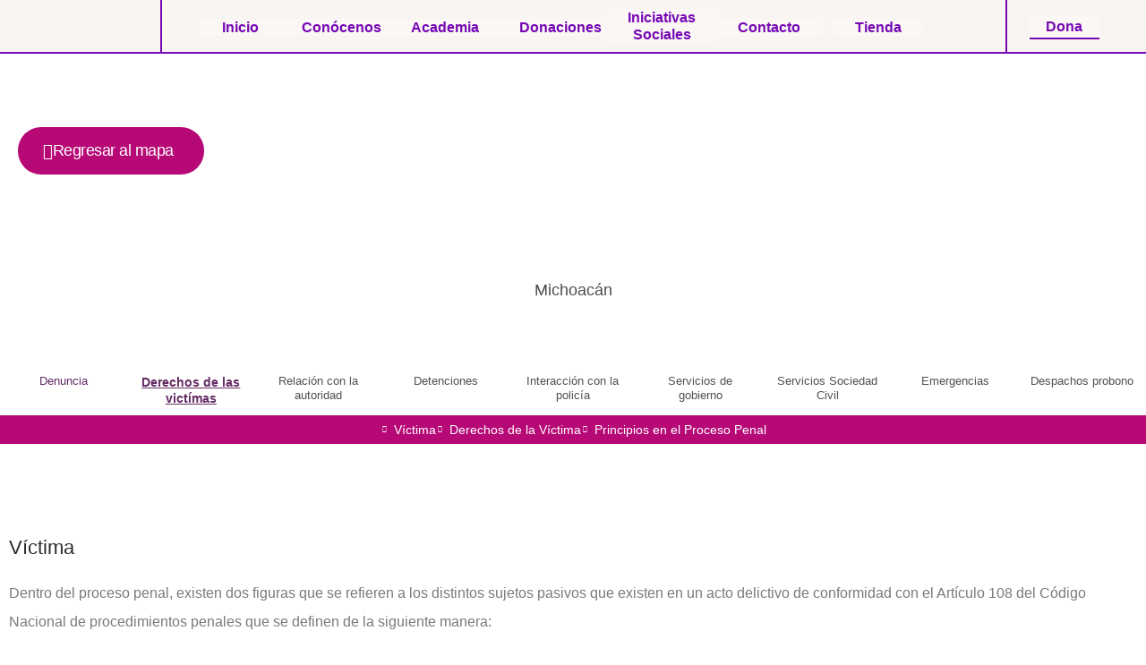

--- FILE ---
content_type: text/html; charset=UTF-8
request_url: https://yecolti.org/michoacan/derechos-de-las-victimas/
body_size: 26146
content:
<!doctype html>
<html lang="es">
<head>
	<meta charset="UTF-8">
	<meta name="viewport" content="width=device-width, initial-scale=1">
	<link rel="profile" href="https://gmpg.org/xfn/11">
	<title>Derechos de las Víctimas &#8211; Yecolti</title>
<meta name='robots' content='max-image-preview:large' />
<meta http-equiv="x-dns-prefetch-control" content="on">
<link href="https://app.ecwid.com" rel="preconnect" crossorigin />
<link href="https://ecomm.events" rel="preconnect" crossorigin />
<link href="https://d1q3axnfhmyveb.cloudfront.net" rel="preconnect" crossorigin />
<link href="https://dqzrr9k4bjpzk.cloudfront.net" rel="preconnect" crossorigin />
<link href="https://d1oxsl77a1kjht.cloudfront.net" rel="preconnect" crossorigin>
<link rel="prefetch" href="https://app.ecwid.com/script.js?33300003&data_platform=wporg&lang=es" as="script"/>
<link rel="prerender" href="https://yecolti.org/donaciones-monetarias/"/>
<link rel="alternate" type="application/rss+xml" title="Yecolti &raquo; Feed" href="https://yecolti.org/feed/" />
<link rel="alternate" type="application/rss+xml" title="Yecolti &raquo; RSS de los comentarios" href="https://yecolti.org/comments/feed/" />
<link rel="alternate" title="oEmbed (JSON)" type="application/json+oembed" href="https://yecolti.org/wp-json/oembed/1.0/embed?url=https%3A%2F%2Fyecolti.org%2Fmichoacan%2Fderechos-de-las-victimas%2F" />
<link rel="alternate" title="oEmbed (XML)" type="text/xml+oembed" href="https://yecolti.org/wp-json/oembed/1.0/embed?url=https%3A%2F%2Fyecolti.org%2Fmichoacan%2Fderechos-de-las-victimas%2F&#038;format=xml" />
<style id='wp-img-auto-sizes-contain-inline-css'>
img:is([sizes=auto i],[sizes^="auto," i]){contain-intrinsic-size:3000px 1500px}
/*# sourceURL=wp-img-auto-sizes-contain-inline-css */
</style>

<link rel='stylesheet' id='font-awesome-5-all-css' href='https://yecolti.org/wp-content/plugins/elementor/assets/lib/font-awesome/css/all.min.css?ver=3.34.2' media='all' />
<link rel='stylesheet' id='font-awesome-4-shim-css' href='https://yecolti.org/wp-content/plugins/elementor/assets/lib/font-awesome/css/v4-shims.min.css?ver=3.34.2' media='all' />
<link rel='stylesheet' id='tf-font-awesome-css' href='https://yecolti.org/wp-content/plugins/elementor/assets/lib/font-awesome/css/all.min.css?ver=6.9' media='all' />
<link rel='stylesheet' id='tf-regular-css' href='https://yecolti.org/wp-content/plugins/elementor/assets/lib/font-awesome/css/regular.min.css?ver=6.9' media='all' />
<link rel='stylesheet' id='tf-header-footer-css' href='https://yecolti.org/wp-content/plugins/themesflat-addons-for-elementor/assets/css/tf-header-footer.css?ver=6.9' media='all' />
<style id='wp-emoji-styles-inline-css'>

	img.wp-smiley, img.emoji {
		display: inline !important;
		border: none !important;
		box-shadow: none !important;
		height: 1em !important;
		width: 1em !important;
		margin: 0 0.07em !important;
		vertical-align: -0.1em !important;
		background: none !important;
		padding: 0 !important;
	}
/*# sourceURL=wp-emoji-styles-inline-css */
</style>
<style id='global-styles-inline-css'>
:root{--wp--preset--aspect-ratio--square: 1;--wp--preset--aspect-ratio--4-3: 4/3;--wp--preset--aspect-ratio--3-4: 3/4;--wp--preset--aspect-ratio--3-2: 3/2;--wp--preset--aspect-ratio--2-3: 2/3;--wp--preset--aspect-ratio--16-9: 16/9;--wp--preset--aspect-ratio--9-16: 9/16;--wp--preset--color--black: #000000;--wp--preset--color--cyan-bluish-gray: #abb8c3;--wp--preset--color--white: #ffffff;--wp--preset--color--pale-pink: #f78da7;--wp--preset--color--vivid-red: #cf2e2e;--wp--preset--color--luminous-vivid-orange: #ff6900;--wp--preset--color--luminous-vivid-amber: #fcb900;--wp--preset--color--light-green-cyan: #7bdcb5;--wp--preset--color--vivid-green-cyan: #00d084;--wp--preset--color--pale-cyan-blue: #8ed1fc;--wp--preset--color--vivid-cyan-blue: #0693e3;--wp--preset--color--vivid-purple: #9b51e0;--wp--preset--gradient--vivid-cyan-blue-to-vivid-purple: linear-gradient(135deg,rgb(6,147,227) 0%,rgb(155,81,224) 100%);--wp--preset--gradient--light-green-cyan-to-vivid-green-cyan: linear-gradient(135deg,rgb(122,220,180) 0%,rgb(0,208,130) 100%);--wp--preset--gradient--luminous-vivid-amber-to-luminous-vivid-orange: linear-gradient(135deg,rgb(252,185,0) 0%,rgb(255,105,0) 100%);--wp--preset--gradient--luminous-vivid-orange-to-vivid-red: linear-gradient(135deg,rgb(255,105,0) 0%,rgb(207,46,46) 100%);--wp--preset--gradient--very-light-gray-to-cyan-bluish-gray: linear-gradient(135deg,rgb(238,238,238) 0%,rgb(169,184,195) 100%);--wp--preset--gradient--cool-to-warm-spectrum: linear-gradient(135deg,rgb(74,234,220) 0%,rgb(151,120,209) 20%,rgb(207,42,186) 40%,rgb(238,44,130) 60%,rgb(251,105,98) 80%,rgb(254,248,76) 100%);--wp--preset--gradient--blush-light-purple: linear-gradient(135deg,rgb(255,206,236) 0%,rgb(152,150,240) 100%);--wp--preset--gradient--blush-bordeaux: linear-gradient(135deg,rgb(254,205,165) 0%,rgb(254,45,45) 50%,rgb(107,0,62) 100%);--wp--preset--gradient--luminous-dusk: linear-gradient(135deg,rgb(255,203,112) 0%,rgb(199,81,192) 50%,rgb(65,88,208) 100%);--wp--preset--gradient--pale-ocean: linear-gradient(135deg,rgb(255,245,203) 0%,rgb(182,227,212) 50%,rgb(51,167,181) 100%);--wp--preset--gradient--electric-grass: linear-gradient(135deg,rgb(202,248,128) 0%,rgb(113,206,126) 100%);--wp--preset--gradient--midnight: linear-gradient(135deg,rgb(2,3,129) 0%,rgb(40,116,252) 100%);--wp--preset--font-size--small: 13px;--wp--preset--font-size--medium: 20px;--wp--preset--font-size--large: 36px;--wp--preset--font-size--x-large: 42px;--wp--preset--spacing--20: 0.44rem;--wp--preset--spacing--30: 0.67rem;--wp--preset--spacing--40: 1rem;--wp--preset--spacing--50: 1.5rem;--wp--preset--spacing--60: 2.25rem;--wp--preset--spacing--70: 3.38rem;--wp--preset--spacing--80: 5.06rem;--wp--preset--shadow--natural: 6px 6px 9px rgba(0, 0, 0, 0.2);--wp--preset--shadow--deep: 12px 12px 50px rgba(0, 0, 0, 0.4);--wp--preset--shadow--sharp: 6px 6px 0px rgba(0, 0, 0, 0.2);--wp--preset--shadow--outlined: 6px 6px 0px -3px rgb(255, 255, 255), 6px 6px rgb(0, 0, 0);--wp--preset--shadow--crisp: 6px 6px 0px rgb(0, 0, 0);}:root { --wp--style--global--content-size: 800px;--wp--style--global--wide-size: 1200px; }:where(body) { margin: 0; }.wp-site-blocks > .alignleft { float: left; margin-right: 2em; }.wp-site-blocks > .alignright { float: right; margin-left: 2em; }.wp-site-blocks > .aligncenter { justify-content: center; margin-left: auto; margin-right: auto; }:where(.wp-site-blocks) > * { margin-block-start: 24px; margin-block-end: 0; }:where(.wp-site-blocks) > :first-child { margin-block-start: 0; }:where(.wp-site-blocks) > :last-child { margin-block-end: 0; }:root { --wp--style--block-gap: 24px; }:root :where(.is-layout-flow) > :first-child{margin-block-start: 0;}:root :where(.is-layout-flow) > :last-child{margin-block-end: 0;}:root :where(.is-layout-flow) > *{margin-block-start: 24px;margin-block-end: 0;}:root :where(.is-layout-constrained) > :first-child{margin-block-start: 0;}:root :where(.is-layout-constrained) > :last-child{margin-block-end: 0;}:root :where(.is-layout-constrained) > *{margin-block-start: 24px;margin-block-end: 0;}:root :where(.is-layout-flex){gap: 24px;}:root :where(.is-layout-grid){gap: 24px;}.is-layout-flow > .alignleft{float: left;margin-inline-start: 0;margin-inline-end: 2em;}.is-layout-flow > .alignright{float: right;margin-inline-start: 2em;margin-inline-end: 0;}.is-layout-flow > .aligncenter{margin-left: auto !important;margin-right: auto !important;}.is-layout-constrained > .alignleft{float: left;margin-inline-start: 0;margin-inline-end: 2em;}.is-layout-constrained > .alignright{float: right;margin-inline-start: 2em;margin-inline-end: 0;}.is-layout-constrained > .aligncenter{margin-left: auto !important;margin-right: auto !important;}.is-layout-constrained > :where(:not(.alignleft):not(.alignright):not(.alignfull)){max-width: var(--wp--style--global--content-size);margin-left: auto !important;margin-right: auto !important;}.is-layout-constrained > .alignwide{max-width: var(--wp--style--global--wide-size);}body .is-layout-flex{display: flex;}.is-layout-flex{flex-wrap: wrap;align-items: center;}.is-layout-flex > :is(*, div){margin: 0;}body .is-layout-grid{display: grid;}.is-layout-grid > :is(*, div){margin: 0;}body{padding-top: 0px;padding-right: 0px;padding-bottom: 0px;padding-left: 0px;}a:where(:not(.wp-element-button)){text-decoration: underline;}:root :where(.wp-element-button, .wp-block-button__link){background-color: #32373c;border-width: 0;color: #fff;font-family: inherit;font-size: inherit;font-style: inherit;font-weight: inherit;letter-spacing: inherit;line-height: inherit;padding-top: calc(0.667em + 2px);padding-right: calc(1.333em + 2px);padding-bottom: calc(0.667em + 2px);padding-left: calc(1.333em + 2px);text-decoration: none;text-transform: inherit;}.has-black-color{color: var(--wp--preset--color--black) !important;}.has-cyan-bluish-gray-color{color: var(--wp--preset--color--cyan-bluish-gray) !important;}.has-white-color{color: var(--wp--preset--color--white) !important;}.has-pale-pink-color{color: var(--wp--preset--color--pale-pink) !important;}.has-vivid-red-color{color: var(--wp--preset--color--vivid-red) !important;}.has-luminous-vivid-orange-color{color: var(--wp--preset--color--luminous-vivid-orange) !important;}.has-luminous-vivid-amber-color{color: var(--wp--preset--color--luminous-vivid-amber) !important;}.has-light-green-cyan-color{color: var(--wp--preset--color--light-green-cyan) !important;}.has-vivid-green-cyan-color{color: var(--wp--preset--color--vivid-green-cyan) !important;}.has-pale-cyan-blue-color{color: var(--wp--preset--color--pale-cyan-blue) !important;}.has-vivid-cyan-blue-color{color: var(--wp--preset--color--vivid-cyan-blue) !important;}.has-vivid-purple-color{color: var(--wp--preset--color--vivid-purple) !important;}.has-black-background-color{background-color: var(--wp--preset--color--black) !important;}.has-cyan-bluish-gray-background-color{background-color: var(--wp--preset--color--cyan-bluish-gray) !important;}.has-white-background-color{background-color: var(--wp--preset--color--white) !important;}.has-pale-pink-background-color{background-color: var(--wp--preset--color--pale-pink) !important;}.has-vivid-red-background-color{background-color: var(--wp--preset--color--vivid-red) !important;}.has-luminous-vivid-orange-background-color{background-color: var(--wp--preset--color--luminous-vivid-orange) !important;}.has-luminous-vivid-amber-background-color{background-color: var(--wp--preset--color--luminous-vivid-amber) !important;}.has-light-green-cyan-background-color{background-color: var(--wp--preset--color--light-green-cyan) !important;}.has-vivid-green-cyan-background-color{background-color: var(--wp--preset--color--vivid-green-cyan) !important;}.has-pale-cyan-blue-background-color{background-color: var(--wp--preset--color--pale-cyan-blue) !important;}.has-vivid-cyan-blue-background-color{background-color: var(--wp--preset--color--vivid-cyan-blue) !important;}.has-vivid-purple-background-color{background-color: var(--wp--preset--color--vivid-purple) !important;}.has-black-border-color{border-color: var(--wp--preset--color--black) !important;}.has-cyan-bluish-gray-border-color{border-color: var(--wp--preset--color--cyan-bluish-gray) !important;}.has-white-border-color{border-color: var(--wp--preset--color--white) !important;}.has-pale-pink-border-color{border-color: var(--wp--preset--color--pale-pink) !important;}.has-vivid-red-border-color{border-color: var(--wp--preset--color--vivid-red) !important;}.has-luminous-vivid-orange-border-color{border-color: var(--wp--preset--color--luminous-vivid-orange) !important;}.has-luminous-vivid-amber-border-color{border-color: var(--wp--preset--color--luminous-vivid-amber) !important;}.has-light-green-cyan-border-color{border-color: var(--wp--preset--color--light-green-cyan) !important;}.has-vivid-green-cyan-border-color{border-color: var(--wp--preset--color--vivid-green-cyan) !important;}.has-pale-cyan-blue-border-color{border-color: var(--wp--preset--color--pale-cyan-blue) !important;}.has-vivid-cyan-blue-border-color{border-color: var(--wp--preset--color--vivid-cyan-blue) !important;}.has-vivid-purple-border-color{border-color: var(--wp--preset--color--vivid-purple) !important;}.has-vivid-cyan-blue-to-vivid-purple-gradient-background{background: var(--wp--preset--gradient--vivid-cyan-blue-to-vivid-purple) !important;}.has-light-green-cyan-to-vivid-green-cyan-gradient-background{background: var(--wp--preset--gradient--light-green-cyan-to-vivid-green-cyan) !important;}.has-luminous-vivid-amber-to-luminous-vivid-orange-gradient-background{background: var(--wp--preset--gradient--luminous-vivid-amber-to-luminous-vivid-orange) !important;}.has-luminous-vivid-orange-to-vivid-red-gradient-background{background: var(--wp--preset--gradient--luminous-vivid-orange-to-vivid-red) !important;}.has-very-light-gray-to-cyan-bluish-gray-gradient-background{background: var(--wp--preset--gradient--very-light-gray-to-cyan-bluish-gray) !important;}.has-cool-to-warm-spectrum-gradient-background{background: var(--wp--preset--gradient--cool-to-warm-spectrum) !important;}.has-blush-light-purple-gradient-background{background: var(--wp--preset--gradient--blush-light-purple) !important;}.has-blush-bordeaux-gradient-background{background: var(--wp--preset--gradient--blush-bordeaux) !important;}.has-luminous-dusk-gradient-background{background: var(--wp--preset--gradient--luminous-dusk) !important;}.has-pale-ocean-gradient-background{background: var(--wp--preset--gradient--pale-ocean) !important;}.has-electric-grass-gradient-background{background: var(--wp--preset--gradient--electric-grass) !important;}.has-midnight-gradient-background{background: var(--wp--preset--gradient--midnight) !important;}.has-small-font-size{font-size: var(--wp--preset--font-size--small) !important;}.has-medium-font-size{font-size: var(--wp--preset--font-size--medium) !important;}.has-large-font-size{font-size: var(--wp--preset--font-size--large) !important;}.has-x-large-font-size{font-size: var(--wp--preset--font-size--x-large) !important;}
:root :where(.wp-block-pullquote){font-size: 1.5em;line-height: 1.6;}
/*# sourceURL=global-styles-inline-css */
</style>
<link rel='stylesheet' id='ecwid-css-css' href='https://yecolti.org/wp-content/plugins/ecwid-shopping-cart/css/frontend.css?ver=7.0.5' media='all' />
<link rel='stylesheet' id='learndash_quiz_front_css-css' href='//yecolti.org/wp-content/plugins/sfwd-lms/themes/legacy/templates/learndash_quiz_front.min.css?ver=4.3.1.3' media='all' />
<link rel='stylesheet' id='jquery-dropdown-css-css' href='//yecolti.org/wp-content/plugins/sfwd-lms/assets/css/jquery.dropdown.min.css?ver=4.3.1.3' media='all' />
<link rel='stylesheet' id='learndash_lesson_video-css' href='//yecolti.org/wp-content/plugins/sfwd-lms/themes/legacy/templates/learndash_lesson_video.min.css?ver=4.3.1.3' media='all' />
<link rel='stylesheet' id='woocommerce-layout-css' href='https://yecolti.org/wp-content/plugins/woocommerce/assets/css/woocommerce-layout.css?ver=10.4.3' media='all' />
<link rel='stylesheet' id='woocommerce-smallscreen-css' href='https://yecolti.org/wp-content/plugins/woocommerce/assets/css/woocommerce-smallscreen.css?ver=10.4.3' media='only screen and (max-width: 768px)' />
<link rel='stylesheet' id='woocommerce-general-css' href='https://yecolti.org/wp-content/plugins/woocommerce/assets/css/woocommerce.css?ver=10.4.3' media='all' />
<style id='woocommerce-inline-inline-css'>
.woocommerce form .form-row .required { visibility: visible; }
/*# sourceURL=woocommerce-inline-inline-css */
</style>
<link rel='stylesheet' id='ec-elementor-css' href='https://yecolti.org/wp-content/plugins/ecwid-shopping-cart/css/integrations/elementor.css?ver=7.0.5' media='all' />
<link rel='stylesheet' id='cute-alert-css' href='https://yecolti.org/wp-content/plugins/metform/public/assets/lib/cute-alert/style.css?ver=4.1.2' media='all' />
<link rel='stylesheet' id='text-editor-style-css' href='https://yecolti.org/wp-content/plugins/metform/public/assets/css/text-editor.css?ver=4.1.2' media='all' />
<link rel='stylesheet' id='hello-elementor-css' href='https://yecolti.org/wp-content/themes/hello-elementor/assets/css/reset.css?ver=1751753353' media='all' />
<link rel='stylesheet' id='hello-elementor-theme-style-css' href='https://yecolti.org/wp-content/themes/hello-elementor/assets/css/theme.css?ver=1751753353' media='all' />
<link rel='stylesheet' id='hello-elementor-header-footer-css' href='https://yecolti.org/wp-content/themes/hello-elementor/assets/css/header-footer.css?ver=1751753353' media='all' />
<link rel='stylesheet' id='learndash-front-css' href='//yecolti.org/wp-content/plugins/sfwd-lms/themes/ld30/assets/css/learndash.min.css?ver=4.3.1.3' media='all' />
<link rel='stylesheet' id='elementor-icons-css' href='https://yecolti.org/wp-content/plugins/elementor/assets/lib/eicons/css/elementor-icons.min.css?ver=5.46.0' media='all' />
<link rel='stylesheet' id='elementor-frontend-css' href='https://yecolti.org/wp-content/plugins/elementor/assets/css/frontend.min.css?ver=3.34.2' media='all' />
<link rel='stylesheet' id='elementor-post-1663-css' href='https://yecolti.org/wp-content/uploads/elementor/css/post-1663.css?ver=1769204565' media='all' />
<link rel='stylesheet' id='elementor-pro-css' href='https://yecolti.org/wp-content/plugins/elementor-pro/assets/css/frontend.min.css?ver=3.6.5' media='all' />
<link rel='stylesheet' id='she-header-style-css' href='https://yecolti.org/wp-content/plugins/sticky-header-effects-for-elementor/assets/css/she-header-style.css?ver=2.1.6' media='all' />
<link rel='stylesheet' id='widget-heading-css' href='https://yecolti.org/wp-content/plugins/elementor/assets/css/widget-heading.min.css?ver=3.34.2' media='all' />
<link rel='stylesheet' id='widget-image-css' href='https://yecolti.org/wp-content/plugins/elementor/assets/css/widget-image.min.css?ver=3.34.2' media='all' />
<link rel='stylesheet' id='widget-icon-list-css' href='https://yecolti.org/wp-content/plugins/elementor/assets/css/widget-icon-list.min.css?ver=3.34.2' media='all' />
<link rel='stylesheet' id='widget-menu-anchor-css' href='https://yecolti.org/wp-content/plugins/elementor/assets/css/widget-menu-anchor.min.css?ver=3.34.2' media='all' />
<link rel='stylesheet' id='widget-divider-css' href='https://yecolti.org/wp-content/plugins/elementor/assets/css/widget-divider.min.css?ver=3.34.2' media='all' />
<link rel='stylesheet' id='elementor-post-1241-css' href='https://yecolti.org/wp-content/uploads/elementor/css/post-1241.css?ver=1769205751' media='all' />
<link rel='stylesheet' id='elementor-post-11239-css' href='https://yecolti.org/wp-content/uploads/elementor/css/post-11239.css?ver=1769204565' media='all' />
<link rel='stylesheet' id='elementor-post-11253-css' href='https://yecolti.org/wp-content/uploads/elementor/css/post-11253.css?ver=1769204565' media='all' />
<link rel='stylesheet' id='ekit-widget-styles-css' href='https://yecolti.org/wp-content/plugins/elementskit-lite/widgets/init/assets/css/widget-styles.css?ver=3.7.8' media='all' />
<link rel='stylesheet' id='ekit-responsive-css' href='https://yecolti.org/wp-content/plugins/elementskit-lite/widgets/init/assets/css/responsive.css?ver=3.7.8' media='all' />
<link rel='stylesheet' id='elementor-gf-local-karla-css' href='https://yecolti.org/wp-content/uploads/elementor/google-fonts/css/karla.css?ver=1751748480' media='all' />
<link rel='stylesheet' id='elementor-gf-local-roboto-css' href='https://yecolti.org/wp-content/uploads/elementor/google-fonts/css/roboto.css?ver=1751748492' media='all' />
<link rel='stylesheet' id='elementor-gf-local-inter-css' href='https://yecolti.org/wp-content/uploads/elementor/google-fonts/css/inter.css?ver=1751748502' media='all' />
<link rel='stylesheet' id='elementor-gf-local-montserrat-css' href='https://yecolti.org/wp-content/uploads/elementor/google-fonts/css/montserrat.css?ver=1751748637' media='all' />
<link rel='stylesheet' id='elementor-gf-local-poppins-css' href='https://yecolti.org/wp-content/uploads/elementor/google-fonts/css/poppins.css?ver=1751748641' media='all' />
<link rel='stylesheet' id='elementor-icons-shared-0-css' href='https://yecolti.org/wp-content/plugins/elementor/assets/lib/font-awesome/css/fontawesome.min.css?ver=5.15.3' media='all' />
<link rel='stylesheet' id='elementor-icons-fa-solid-css' href='https://yecolti.org/wp-content/plugins/elementor/assets/lib/font-awesome/css/solid.min.css?ver=5.15.3' media='all' />
<link rel='stylesheet' id='elementor-icons-fa-regular-css' href='https://yecolti.org/wp-content/plugins/elementor/assets/lib/font-awesome/css/regular.min.css?ver=5.15.3' media='all' />
<link rel='stylesheet' id='elementor-icons-ekiticons-css' href='https://yecolti.org/wp-content/plugins/elementskit-lite/modules/elementskit-icon-pack/assets/css/ekiticons.css?ver=3.7.8' media='all' />
<script src="https://yecolti.org/wp-content/plugins/elementor/assets/lib/font-awesome/js/v4-shims.min.js?ver=3.34.2" id="font-awesome-4-shim-js"></script>
<script src="https://yecolti.org/wp-includes/js/jquery/jquery.min.js?ver=3.7.1" id="jquery-core-js"></script>
<script src="https://yecolti.org/wp-includes/js/jquery/jquery-migrate.min.js?ver=3.4.1" id="jquery-migrate-js"></script>
<script src="https://yecolti.org/wp-content/plugins/woocommerce/assets/js/jquery-blockui/jquery.blockUI.min.js?ver=2.7.0-wc.10.4.3" id="wc-jquery-blockui-js" defer data-wp-strategy="defer"></script>
<script id="wc-add-to-cart-js-extra">
var wc_add_to_cart_params = {"ajax_url":"/wp-admin/admin-ajax.php","wc_ajax_url":"/?wc-ajax=%%endpoint%%","i18n_view_cart":"Ver carrito","cart_url":"https://yecolti.org/carrito/","is_cart":"","cart_redirect_after_add":"no"};
//# sourceURL=wc-add-to-cart-js-extra
</script>
<script src="https://yecolti.org/wp-content/plugins/woocommerce/assets/js/frontend/add-to-cart.min.js?ver=10.4.3" id="wc-add-to-cart-js" defer data-wp-strategy="defer"></script>
<script src="https://yecolti.org/wp-content/plugins/woocommerce/assets/js/js-cookie/js.cookie.min.js?ver=2.1.4-wc.10.4.3" id="wc-js-cookie-js" defer data-wp-strategy="defer"></script>
<script id="woocommerce-js-extra">
var woocommerce_params = {"ajax_url":"/wp-admin/admin-ajax.php","wc_ajax_url":"/?wc-ajax=%%endpoint%%","i18n_password_show":"Show password","i18n_password_hide":"Hide password"};
//# sourceURL=woocommerce-js-extra
</script>
<script src="https://yecolti.org/wp-content/plugins/woocommerce/assets/js/frontend/woocommerce.min.js?ver=10.4.3" id="woocommerce-js" defer data-wp-strategy="defer"></script>
<script src="https://yecolti.org/wp-content/plugins/sticky-header-effects-for-elementor/assets/js/she-header.js?ver=2.1.6" id="she-header-js"></script>
<link rel="https://api.w.org/" href="https://yecolti.org/wp-json/" /><link rel="alternate" title="JSON" type="application/json" href="https://yecolti.org/wp-json/wp/v2/michoacan/1241" /><link rel="EditURI" type="application/rsd+xml" title="RSD" href="https://yecolti.org/xmlrpc.php?rsd" />
<meta name="generator" content="WordPress 6.9" />
<meta name="generator" content="WooCommerce 10.4.3" />
<link rel="canonical" href="https://yecolti.org/michoacan/derechos-de-las-victimas/" />
<link rel='shortlink' href='https://yecolti.org/?p=1241' />
<script data-cfasync="false" data-no-optimize="1" type="text/javascript">
window.ec = window.ec || Object()
window.ec.config = window.ec.config || Object();
window.ec.config.enable_canonical_urls = true;

</script>
        <!--noptimize-->
        <script data-cfasync="false" type="text/javascript">
            window.ec = window.ec || Object();
            window.ec.config = window.ec.config || Object();
            window.ec.config.store_main_page_url = 'https://yecolti.org/donaciones-monetarias/';
        </script>
        <!--/noptimize-->
        	<noscript><style>.woocommerce-product-gallery{ opacity: 1 !important; }</style></noscript>
	<meta name="generator" content="Elementor 3.34.2; features: additional_custom_breakpoints; settings: css_print_method-external, google_font-enabled, font_display-auto">
			<style>
				.e-con.e-parent:nth-of-type(n+4):not(.e-lazyloaded):not(.e-no-lazyload),
				.e-con.e-parent:nth-of-type(n+4):not(.e-lazyloaded):not(.e-no-lazyload) * {
					background-image: none !important;
				}
				@media screen and (max-height: 1024px) {
					.e-con.e-parent:nth-of-type(n+3):not(.e-lazyloaded):not(.e-no-lazyload),
					.e-con.e-parent:nth-of-type(n+3):not(.e-lazyloaded):not(.e-no-lazyload) * {
						background-image: none !important;
					}
				}
				@media screen and (max-height: 640px) {
					.e-con.e-parent:nth-of-type(n+2):not(.e-lazyloaded):not(.e-no-lazyload),
					.e-con.e-parent:nth-of-type(n+2):not(.e-lazyloaded):not(.e-no-lazyload) * {
						background-image: none !important;
					}
				}
			</style>
			<link rel="icon" href="https://yecolti.org/wp-content/uploads/2022/03/cropped-mainlogobola-32x32.png" sizes="32x32" />
<link rel="icon" href="https://yecolti.org/wp-content/uploads/2022/03/cropped-mainlogobola-192x192.png" sizes="192x192" />
<link rel="apple-touch-icon" href="https://yecolti.org/wp-content/uploads/2022/03/cropped-mainlogobola-180x180.png" />
<meta name="msapplication-TileImage" content="https://yecolti.org/wp-content/uploads/2022/03/cropped-mainlogobola-270x270.png" />
		<style id="wp-custom-css">
			#menu-posts-estados > a > div.wp-menu-image.dashicons-before > img{display:none;}		</style>
		</head>
<body class="wp-singular michoacan-template-default single single-michoacan postid-1241 wp-custom-logo wp-embed-responsive wp-theme-hello-elementor theme-hello-elementor woocommerce-no-js hello-elementor-default elementor-default elementor-kit-1663 elementor-page elementor-page-1241">


<a class="skip-link screen-reader-text" href="#content">Ir al contenido</a>

		<div data-elementor-type="header" data-elementor-id="11239" class="elementor elementor-11239 elementor-location-header">
					<div class="elementor-section-wrap">
								<section class="elementor-section elementor-top-section elementor-element elementor-element-25f01a2 elementor-section-full_width elementor-section-content-middle she-header-yes elementor-hidden-tablet elementor-hidden-mobile elementor-section-height-default elementor-section-height-default" data-id="25f01a2" data-element_type="section" data-settings="{&quot;background_background&quot;:&quot;classic&quot;,&quot;sticky&quot;:&quot;top&quot;,&quot;transparent&quot;:&quot;yes&quot;,&quot;sticky_on&quot;:[&quot;desktop&quot;,&quot;tablet&quot;,&quot;mobile&quot;],&quot;sticky_offset&quot;:0,&quot;sticky_effects_offset&quot;:0,&quot;transparent_on&quot;:[&quot;desktop&quot;,&quot;tablet&quot;,&quot;mobile&quot;],&quot;scroll_distance&quot;:{&quot;unit&quot;:&quot;px&quot;,&quot;size&quot;:60,&quot;sizes&quot;:[]},&quot;scroll_distance_tablet&quot;:{&quot;unit&quot;:&quot;px&quot;,&quot;size&quot;:&quot;&quot;,&quot;sizes&quot;:[]},&quot;scroll_distance_mobile&quot;:{&quot;unit&quot;:&quot;px&quot;,&quot;size&quot;:&quot;&quot;,&quot;sizes&quot;:[]},&quot;she_offset_top&quot;:{&quot;unit&quot;:&quot;px&quot;,&quot;size&quot;:0,&quot;sizes&quot;:[]},&quot;she_offset_top_tablet&quot;:{&quot;unit&quot;:&quot;px&quot;,&quot;size&quot;:&quot;&quot;,&quot;sizes&quot;:[]},&quot;she_offset_top_mobile&quot;:{&quot;unit&quot;:&quot;px&quot;,&quot;size&quot;:&quot;&quot;,&quot;sizes&quot;:[]},&quot;she_width&quot;:{&quot;unit&quot;:&quot;%&quot;,&quot;size&quot;:100,&quot;sizes&quot;:[]},&quot;she_width_tablet&quot;:{&quot;unit&quot;:&quot;px&quot;,&quot;size&quot;:&quot;&quot;,&quot;sizes&quot;:[]},&quot;she_width_mobile&quot;:{&quot;unit&quot;:&quot;px&quot;,&quot;size&quot;:&quot;&quot;,&quot;sizes&quot;:[]},&quot;she_padding&quot;:{&quot;unit&quot;:&quot;px&quot;,&quot;top&quot;:0,&quot;right&quot;:&quot;&quot;,&quot;bottom&quot;:0,&quot;left&quot;:&quot;&quot;,&quot;isLinked&quot;:true},&quot;she_padding_tablet&quot;:{&quot;unit&quot;:&quot;px&quot;,&quot;top&quot;:&quot;&quot;,&quot;right&quot;:&quot;&quot;,&quot;bottom&quot;:&quot;&quot;,&quot;left&quot;:&quot;&quot;,&quot;isLinked&quot;:true},&quot;she_padding_mobile&quot;:{&quot;unit&quot;:&quot;px&quot;,&quot;top&quot;:&quot;&quot;,&quot;right&quot;:&quot;&quot;,&quot;bottom&quot;:&quot;&quot;,&quot;left&quot;:&quot;&quot;,&quot;isLinked&quot;:true}}">
						<div class="elementor-container elementor-column-gap-default">
					<div class="elementor-column elementor-col-16 elementor-top-column elementor-element elementor-element-839e9cb" data-id="839e9cb" data-element_type="column">
			<div class="elementor-widget-wrap elementor-element-populated">
						<div class="elementor-element elementor-element-b48e0c0 elementor-widget elementor-widget-image" data-id="b48e0c0" data-element_type="widget" data-widget_type="image.default">
				<div class="elementor-widget-container">
																<a href="https://yecolti.org/landing-page/" data-wpel-link="internal">
							<img fetchpriority="high" width="512" height="512" src="https://yecolti.org/wp-content/uploads/2022/03/cropped-mainlogobola.png" class="attachment-large size-large wp-image-50" alt="" srcset="https://yecolti.org/wp-content/uploads/2022/03/cropped-mainlogobola.png 512w, https://yecolti.org/wp-content/uploads/2022/03/cropped-mainlogobola-300x300.png 300w, https://yecolti.org/wp-content/uploads/2022/03/cropped-mainlogobola-150x150.png 150w, https://yecolti.org/wp-content/uploads/2022/03/cropped-mainlogobola-270x270.png 270w, https://yecolti.org/wp-content/uploads/2022/03/cropped-mainlogobola-192x192.png 192w, https://yecolti.org/wp-content/uploads/2022/03/cropped-mainlogobola-180x180.png 180w, https://yecolti.org/wp-content/uploads/2022/03/cropped-mainlogobola-32x32.png 32w" sizes="(max-width: 512px) 100vw, 512px" />								</a>
															</div>
				</div>
					</div>
		</div>
				<div class="elementor-column elementor-col-66 elementor-top-column elementor-element elementor-element-154293a" data-id="154293a" data-element_type="column">
			<div class="elementor-widget-wrap elementor-element-populated">
						<section class="elementor-section elementor-inner-section elementor-element elementor-element-6c2c167 elementor-section-content-middle elementor-section-boxed elementor-section-height-default elementor-section-height-default" data-id="6c2c167" data-element_type="section">
						<div class="elementor-container elementor-column-gap-no">
					<div class="elementor-column elementor-col-14 elementor-inner-column elementor-element elementor-element-72df00b" data-id="72df00b" data-element_type="column">
			<div class="elementor-widget-wrap elementor-element-populated">
						<div class="elementor-element elementor-element-0e9cb03 elementor-align-right elementor-widget elementor-widget-elementskit-button" data-id="0e9cb03" data-element_type="widget" data-widget_type="elementskit-button.default">
				<div class="elementor-widget-container">
					<div class="ekit-wid-con" >		<div class="ekit-btn-wraper">
							<a href="https://yecolti.org/landing-page/" class="elementskit-btn  whitespace--normal" id="">
					Inicio				</a>
					</div>
        </div>				</div>
				</div>
					</div>
		</div>
				<div class="elementor-column elementor-col-14 elementor-inner-column elementor-element elementor-element-78e9288" data-id="78e9288" data-element_type="column">
			<div class="elementor-widget-wrap elementor-element-populated">
						<div class="elementor-element elementor-element-76f6e3f elementor-align-center elementor-widget elementor-widget-elementskit-button" data-id="76f6e3f" data-element_type="widget" data-widget_type="elementskit-button.default">
				<div class="elementor-widget-container">
					<div class="ekit-wid-con" >		<div class="ekit-btn-wraper">
							<a href="https://yecolti.org/conocenos/" class="elementskit-btn  whitespace--normal" id="">
					Conócenos				</a>
					</div>
        </div>				</div>
				</div>
					</div>
		</div>
				<div class="elementor-column elementor-col-14 elementor-inner-column elementor-element elementor-element-cb909dc" data-id="cb909dc" data-element_type="column">
			<div class="elementor-widget-wrap elementor-element-populated">
						<div class="elementor-element elementor-element-5798375 elementor-align-center elementor-widget elementor-widget-elementskit-button" data-id="5798375" data-element_type="widget" data-widget_type="elementskit-button.default">
				<div class="elementor-widget-container">
					<div class="ekit-wid-con" >		<div class="ekit-btn-wraper">
							<a href="https://yecolti.org/academia-2/" class="elementskit-btn  whitespace--normal" id="">
					Academia				</a>
					</div>
        </div>				</div>
				</div>
					</div>
		</div>
				<div class="elementor-column elementor-col-14 elementor-inner-column elementor-element elementor-element-7ea579c" data-id="7ea579c" data-element_type="column">
			<div class="elementor-widget-wrap elementor-element-populated">
						<div class="elementor-element elementor-element-7d4d8b0 elementor-align-center elementor-widget elementor-widget-elementskit-button" data-id="7d4d8b0" data-element_type="widget" data-widget_type="elementskit-button.default">
				<div class="elementor-widget-container">
					<div class="ekit-wid-con" >		<div class="ekit-btn-wraper">
							<a href="https://yecolti.org/donaciones-2/" class="elementskit-btn  whitespace--normal" id="">
					Donaciones				</a>
					</div>
        </div>				</div>
				</div>
					</div>
		</div>
				<div class="elementor-column elementor-col-14 elementor-inner-column elementor-element elementor-element-9441950" data-id="9441950" data-element_type="column">
			<div class="elementor-widget-wrap elementor-element-populated">
						<div class="elementor-element elementor-element-3af8397 elementor-align-right elementor-widget elementor-widget-elementskit-button" data-id="3af8397" data-element_type="widget" data-widget_type="elementskit-button.default">
				<div class="elementor-widget-container">
					<div class="ekit-wid-con" >		<div class="ekit-btn-wraper">
							<a href="https://yecolti.org/iniciativas-sociales-2" class="elementskit-btn  whitespace--normal" id="">
					Iniciativas Sociales				</a>
					</div>
        </div>				</div>
				</div>
					</div>
		</div>
				<div class="elementor-column elementor-col-14 elementor-inner-column elementor-element elementor-element-933b06c" data-id="933b06c" data-element_type="column">
			<div class="elementor-widget-wrap elementor-element-populated">
						<div class="elementor-element elementor-element-9113d67 elementor-align-center elementor-widget elementor-widget-elementskit-button" data-id="9113d67" data-element_type="widget" data-widget_type="elementskit-button.default">
				<div class="elementor-widget-container">
					<div class="ekit-wid-con" >		<div class="ekit-btn-wraper">
							<a href="https://yecolti.org/contacto-2" class="elementskit-btn  whitespace--normal" id="">
					Contacto				</a>
					</div>
        </div>				</div>
				</div>
					</div>
		</div>
				<div class="elementor-column elementor-col-14 elementor-inner-column elementor-element elementor-element-fbcd7fc" data-id="fbcd7fc" data-element_type="column">
			<div class="elementor-widget-wrap elementor-element-populated">
						<div class="elementor-element elementor-element-c17a645 elementor-align-center elementor-widget elementor-widget-elementskit-button" data-id="c17a645" data-element_type="widget" data-widget_type="elementskit-button.default">
				<div class="elementor-widget-container">
					<div class="ekit-wid-con" >		<div class="ekit-btn-wraper">
							<a href="https://yecolti.org/donaciones-monetarias/Innovats-c57302355" class="elementskit-btn  whitespace--normal" id="">
					Tienda				</a>
					</div>
        </div>				</div>
				</div>
					</div>
		</div>
					</div>
		</section>
					</div>
		</div>
				<div class="elementor-column elementor-col-16 elementor-top-column elementor-element elementor-element-5f4077d" data-id="5f4077d" data-element_type="column">
			<div class="elementor-widget-wrap elementor-element-populated">
						<div class="elementor-element elementor-element-0b6a865 elementor-align-right elementor-widget elementor-widget-elementskit-button" data-id="0b6a865" data-element_type="widget" data-widget_type="elementskit-button.default">
				<div class="elementor-widget-container">
					<div class="ekit-wid-con" >		<div class="ekit-btn-wraper">
							<a href="https://yecolti.org/donaciones-monetarias/Innovats-c57302355" class="elementskit-btn  whitespace--normal" id="">
					Dona				</a>
					</div>
        </div>				</div>
				</div>
					</div>
		</div>
					</div>
		</section>
				<section class="elementor-section elementor-top-section elementor-element elementor-element-23e4982 elementor-section-full_width elementor-section-content-space-evenly she-header-yes elementor-hidden-desktop elementor-section-stretched elementor-section-height-default elementor-section-height-default" data-id="23e4982" data-element_type="section" data-settings="{&quot;background_background&quot;:&quot;classic&quot;,&quot;sticky&quot;:&quot;top&quot;,&quot;transparent&quot;:&quot;yes&quot;,&quot;stretch_section&quot;:&quot;section-stretched&quot;,&quot;sticky_on&quot;:[&quot;desktop&quot;,&quot;tablet&quot;,&quot;mobile&quot;],&quot;sticky_offset&quot;:0,&quot;sticky_effects_offset&quot;:0,&quot;transparent_on&quot;:[&quot;desktop&quot;,&quot;tablet&quot;,&quot;mobile&quot;],&quot;scroll_distance&quot;:{&quot;unit&quot;:&quot;px&quot;,&quot;size&quot;:60,&quot;sizes&quot;:[]},&quot;scroll_distance_tablet&quot;:{&quot;unit&quot;:&quot;px&quot;,&quot;size&quot;:&quot;&quot;,&quot;sizes&quot;:[]},&quot;scroll_distance_mobile&quot;:{&quot;unit&quot;:&quot;px&quot;,&quot;size&quot;:&quot;&quot;,&quot;sizes&quot;:[]},&quot;she_offset_top&quot;:{&quot;unit&quot;:&quot;px&quot;,&quot;size&quot;:0,&quot;sizes&quot;:[]},&quot;she_offset_top_tablet&quot;:{&quot;unit&quot;:&quot;px&quot;,&quot;size&quot;:&quot;&quot;,&quot;sizes&quot;:[]},&quot;she_offset_top_mobile&quot;:{&quot;unit&quot;:&quot;px&quot;,&quot;size&quot;:&quot;&quot;,&quot;sizes&quot;:[]},&quot;she_width&quot;:{&quot;unit&quot;:&quot;%&quot;,&quot;size&quot;:100,&quot;sizes&quot;:[]},&quot;she_width_tablet&quot;:{&quot;unit&quot;:&quot;px&quot;,&quot;size&quot;:&quot;&quot;,&quot;sizes&quot;:[]},&quot;she_width_mobile&quot;:{&quot;unit&quot;:&quot;px&quot;,&quot;size&quot;:&quot;&quot;,&quot;sizes&quot;:[]},&quot;she_padding&quot;:{&quot;unit&quot;:&quot;px&quot;,&quot;top&quot;:0,&quot;right&quot;:&quot;&quot;,&quot;bottom&quot;:0,&quot;left&quot;:&quot;&quot;,&quot;isLinked&quot;:true},&quot;she_padding_tablet&quot;:{&quot;unit&quot;:&quot;px&quot;,&quot;top&quot;:&quot;&quot;,&quot;right&quot;:&quot;&quot;,&quot;bottom&quot;:&quot;&quot;,&quot;left&quot;:&quot;&quot;,&quot;isLinked&quot;:true},&quot;she_padding_mobile&quot;:{&quot;unit&quot;:&quot;px&quot;,&quot;top&quot;:&quot;&quot;,&quot;right&quot;:&quot;&quot;,&quot;bottom&quot;:&quot;&quot;,&quot;left&quot;:&quot;&quot;,&quot;isLinked&quot;:true}}">
						<div class="elementor-container elementor-column-gap-narrow">
					<div class="elementor-column elementor-col-50 elementor-top-column elementor-element elementor-element-6e0539d" data-id="6e0539d" data-element_type="column">
			<div class="elementor-widget-wrap elementor-element-populated">
						<div class="elementor-element elementor-element-711b895 elementor-widget elementor-widget-image" data-id="711b895" data-element_type="widget" data-widget_type="image.default">
				<div class="elementor-widget-container">
															<img fetchpriority="high" width="512" height="512" src="https://yecolti.org/wp-content/uploads/2022/03/cropped-mainlogobola.png" class="attachment-large size-large wp-image-50" alt="" srcset="https://yecolti.org/wp-content/uploads/2022/03/cropped-mainlogobola.png 512w, https://yecolti.org/wp-content/uploads/2022/03/cropped-mainlogobola-300x300.png 300w, https://yecolti.org/wp-content/uploads/2022/03/cropped-mainlogobola-150x150.png 150w, https://yecolti.org/wp-content/uploads/2022/03/cropped-mainlogobola-270x270.png 270w, https://yecolti.org/wp-content/uploads/2022/03/cropped-mainlogobola-192x192.png 192w, https://yecolti.org/wp-content/uploads/2022/03/cropped-mainlogobola-180x180.png 180w, https://yecolti.org/wp-content/uploads/2022/03/cropped-mainlogobola-32x32.png 32w" sizes="(max-width: 512px) 100vw, 512px" />															</div>
				</div>
					</div>
		</div>
				<div class="elementor-column elementor-col-50 elementor-top-column elementor-element elementor-element-43a2dda" data-id="43a2dda" data-element_type="column">
			<div class="elementor-widget-wrap elementor-element-populated">
						<div class="elementor-element elementor-element-f5cd048 elementor-view-default elementor-widget elementor-widget-icon" data-id="f5cd048" data-element_type="widget" data-widget_type="icon.default">
				<div class="elementor-widget-container">
							<div class="elementor-icon-wrapper">
			<a class="elementor-icon" href="#elementor-action%3Aaction%3Dpopup%3Aopen%26settings%3DeyJpZCI6IjExMjQ0IiwidG9nZ2xlIjpmYWxzZX0%3D">
			<i aria-hidden="true" class="icon icon-menu1"></i>			</a>
		</div>
						</div>
				</div>
					</div>
		</div>
					</div>
		</section>
							</div>
				</div>
		
<main id="content" class="site-main post-1241 michoacan type-michoacan status-publish hentry">

	
	<div class="page-content">
				<div data-elementor-type="wp-post" data-elementor-id="1241" class="elementor elementor-1241">
						<section class="elementor-section elementor-top-section elementor-element elementor-element-1f2137cd elementor-section-height-min-height elementor-section-content-top elementor-section-boxed elementor-section-height-default elementor-section-items-middle" data-id="1f2137cd" data-element_type="section" data-settings="{&quot;background_background&quot;:&quot;classic&quot;}">
							<div class="elementor-background-overlay"></div>
							<div class="elementor-container elementor-column-gap-default">
					<div class="elementor-column elementor-col-100 elementor-top-column elementor-element elementor-element-431573bc" data-id="431573bc" data-element_type="column">
			<div class="elementor-widget-wrap elementor-element-populated">
						<section class="elementor-section elementor-inner-section elementor-element elementor-element-41c81d9d elementor-section-boxed elementor-section-height-default elementor-section-height-default" data-id="41c81d9d" data-element_type="section">
						<div class="elementor-container elementor-column-gap-default">
					<div class="elementor-column elementor-col-33 elementor-inner-column elementor-element elementor-element-12db7074" data-id="12db7074" data-element_type="column">
			<div class="elementor-widget-wrap elementor-element-populated">
						<div class="elementor-element elementor-element-64c99fc5 elementor-widget elementor-widget-button" data-id="64c99fc5" data-element_type="widget" data-widget_type="button.default">
				<div class="elementor-widget-container">
									<div class="elementor-button-wrapper">
					<a class="elementor-button elementor-button-link elementor-size-sm" href="/leyes-que-cuidan/" data-wpel-link="internal">
						<span class="elementor-button-content-wrapper">
						<span class="elementor-button-icon">
				<i aria-hidden="true" class="fas fa-arrow-alt-circle-left"></i>			</span>
									<span class="elementor-button-text">Regresar al mapa</span>
					</span>
					</a>
				</div>
								</div>
				</div>
					</div>
		</div>
				<div class="elementor-column elementor-col-33 elementor-inner-column elementor-element elementor-element-697c8c4d" data-id="697c8c4d" data-element_type="column">
			<div class="elementor-widget-wrap">
							</div>
		</div>
				<div class="elementor-column elementor-col-33 elementor-inner-column elementor-element elementor-element-754e583" data-id="754e583" data-element_type="column">
			<div class="elementor-widget-wrap">
							</div>
		</div>
					</div>
		</section>
				<div class="elementor-element elementor-element-396d15a8 elementor-widget elementor-widget-heading" data-id="396d15a8" data-element_type="widget" data-widget_type="heading.default">
				<div class="elementor-widget-container">
					<h2 class="elementor-heading-title elementor-size-default">Michoacán</h2>				</div>
				</div>
					</div>
		</div>
					</div>
		</section>
				<section class="elementor-section elementor-top-section elementor-element elementor-element-21521a4f elementor-section-full_width elementor-section-height-default elementor-section-height-default" data-id="21521a4f" data-element_type="section" data-settings="{&quot;background_background&quot;:&quot;classic&quot;,&quot;sticky&quot;:&quot;top&quot;,&quot;sticky_offset&quot;:92,&quot;sticky_on&quot;:[&quot;desktop&quot;,&quot;tablet&quot;,&quot;mobile&quot;],&quot;sticky_effects_offset&quot;:0}">
						<div class="elementor-container elementor-column-gap-default">
					<div class="elementor-column elementor-col-100 elementor-top-column elementor-element elementor-element-786fcb15" data-id="786fcb15" data-element_type="column">
			<div class="elementor-widget-wrap elementor-element-populated">
						<div class="elementor-element elementor-element-30298ca9 elementor-widget elementor-widget-heading" data-id="30298ca9" data-element_type="widget" data-widget_type="heading.default">
				<div class="elementor-widget-container">
					<h2 class="elementor-heading-title elementor-size-default">Michoacán</h2>				</div>
				</div>
				<section class="elementor-section elementor-inner-section elementor-element elementor-element-20ec367 elementor-section-boxed elementor-section-height-default elementor-section-height-default" data-id="20ec367" data-element_type="section">
						<div class="elementor-container elementor-column-gap-default">
					<div class="elementor-column elementor-col-11 elementor-inner-column elementor-element elementor-element-319c935" data-id="319c935" data-element_type="column">
			<div class="elementor-widget-wrap elementor-element-populated">
						<div class="elementor-element elementor-element-9f00451 elementor-widget elementor-widget-image" data-id="9f00451" data-element_type="widget" data-widget_type="image.default">
				<div class="elementor-widget-container">
																<a href="/michoacan/denuncia/" data-wpel-link="internal">
							<img decoding="async" width="84" height="84" src="https://yecolti.org/wp-content/uploads/2022/03/denuncias-7@2x.png" class="attachment-large size-large wp-image-302" alt="" />								</a>
															</div>
				</div>
				<div class="elementor-element elementor-element-93d3ba7 elementor-widget elementor-widget-heading" data-id="93d3ba7" data-element_type="widget" data-widget_type="heading.default">
				<div class="elementor-widget-container">
					<h2 class="elementor-heading-title elementor-size-default"><a href="/michoacan/denuncia/" data-wpel-link="internal">Denuncia</a></h2>				</div>
				</div>
					</div>
		</div>
				<div class="elementor-column elementor-col-11 elementor-inner-column elementor-element elementor-element-bcedd76" data-id="bcedd76" data-element_type="column">
			<div class="elementor-widget-wrap elementor-element-populated">
						<div class="elementor-element elementor-element-df367fe elementor-widget elementor-widget-image" data-id="df367fe" data-element_type="widget" data-widget_type="image.default">
				<div class="elementor-widget-container">
																<a href="/michoacan/derechos-de-las-victimas/" data-wpel-link="internal">
							<img decoding="async" width="57" height="56" src="https://yecolti.org/wp-content/uploads/2022/03/recurso-9@2x.png" class="attachment-large size-large wp-image-306" alt="" />								</a>
															</div>
				</div>
				<div class="elementor-element elementor-element-fdbf6b3 elementor-widget elementor-widget-heading" data-id="fdbf6b3" data-element_type="widget" data-widget_type="heading.default">
				<div class="elementor-widget-container">
					<h2 class="elementor-heading-title elementor-size-default"><a href="/michoacan/derechos-de-las-victimas/" data-wpel-link="internal">Derechos de las victímas</a></h2>				</div>
				</div>
					</div>
		</div>
				<div class="elementor-column elementor-col-11 elementor-inner-column elementor-element elementor-element-326b762" data-id="326b762" data-element_type="column">
			<div class="elementor-widget-wrap elementor-element-populated">
						<div class="elementor-element elementor-element-55636b3 elementor-widget elementor-widget-image" data-id="55636b3" data-element_type="widget" data-widget_type="image.default">
				<div class="elementor-widget-container">
																<a href="/michoacan/relacion-con-la-autoridad/" data-wpel-link="internal">
							<img loading="lazy" decoding="async" width="74" height="73" src="https://yecolti.org/wp-content/uploads/2022/03/relacion-2@2x.png" class="attachment-large size-large wp-image-316" alt="" />								</a>
															</div>
				</div>
				<div class="elementor-element elementor-element-0e1d80d elementor-widget elementor-widget-heading" data-id="0e1d80d" data-element_type="widget" data-widget_type="heading.default">
				<div class="elementor-widget-container">
					<h2 class="elementor-heading-title elementor-size-default"><a href="/michoacan/relacion-con-la-autoridad/" data-wpel-link="internal">Relación con la autoridad</a></h2>				</div>
				</div>
					</div>
		</div>
				<div class="elementor-column elementor-col-11 elementor-inner-column elementor-element elementor-element-c32fdf3" data-id="c32fdf3" data-element_type="column">
			<div class="elementor-widget-wrap elementor-element-populated">
						<div class="elementor-element elementor-element-6e36274 elementor-widget elementor-widget-image" data-id="6e36274" data-element_type="widget" data-widget_type="image.default">
				<div class="elementor-widget-container">
																<a href="/michoacan/detenciones/" data-wpel-link="internal">
							<img loading="lazy" decoding="async" width="74" height="73" src="https://yecolti.org/wp-content/uploads/2022/03/detenciones-1@2x.png" class="attachment-large size-large wp-image-321" alt="" />								</a>
															</div>
				</div>
				<div class="elementor-element elementor-element-24b5151 elementor-widget elementor-widget-heading" data-id="24b5151" data-element_type="widget" data-widget_type="heading.default">
				<div class="elementor-widget-container">
					<h2 class="elementor-heading-title elementor-size-default"><a href="/michoacan/detenciones/" data-wpel-link="internal">Detenciones</a></h2>				</div>
				</div>
					</div>
		</div>
				<div class="elementor-column elementor-col-11 elementor-inner-column elementor-element elementor-element-d442973" data-id="d442973" data-element_type="column">
			<div class="elementor-widget-wrap elementor-element-populated">
						<div class="elementor-element elementor-element-5ca6cb5 elementor-widget elementor-widget-image" data-id="5ca6cb5" data-element_type="widget" data-widget_type="image.default">
				<div class="elementor-widget-container">
																<a href="/michoacan/interaccion-con-la-policia/" data-wpel-link="internal">
							<img loading="lazy" decoding="async" width="84" height="84" src="https://yecolti.org/wp-content/uploads/2022/03/autoridad6@2x.png" class="attachment-large size-large wp-image-330" alt="" />								</a>
															</div>
				</div>
				<div class="elementor-element elementor-element-2fb501f elementor-widget elementor-widget-heading" data-id="2fb501f" data-element_type="widget" data-widget_type="heading.default">
				<div class="elementor-widget-container">
					<h2 class="elementor-heading-title elementor-size-default"><a href="/michoacan/interaccion-con-la-policia/" data-wpel-link="internal">Interacción con la policía</a></h2>				</div>
				</div>
					</div>
		</div>
				<div class="elementor-column elementor-col-11 elementor-inner-column elementor-element elementor-element-6fb599e" data-id="6fb599e" data-element_type="column">
			<div class="elementor-widget-wrap elementor-element-populated">
						<div class="elementor-element elementor-element-aaf329d elementor-widget elementor-widget-image" data-id="aaf329d" data-element_type="widget" data-widget_type="image.default">
				<div class="elementor-widget-container">
																<a href="/michoacan/servicios-de-gobierno/" data-wpel-link="internal">
							<img loading="lazy" decoding="async" width="59" height="59" src="https://yecolti.org/wp-content/uploads/2022/03/gob-4@2x.png" class="attachment-large size-large wp-image-339" alt="" />								</a>
															</div>
				</div>
				<div class="elementor-element elementor-element-e482b04 elementor-widget elementor-widget-heading" data-id="e482b04" data-element_type="widget" data-widget_type="heading.default">
				<div class="elementor-widget-container">
					<h2 class="elementor-heading-title elementor-size-default"><a href="/michoacan/servicios-de-gobierno/" data-wpel-link="internal">Servicios de gobierno</a></h2>				</div>
				</div>
					</div>
		</div>
				<div class="elementor-column elementor-col-11 elementor-inner-column elementor-element elementor-element-60cb7e5" data-id="60cb7e5" data-element_type="column">
			<div class="elementor-widget-wrap elementor-element-populated">
						<div class="elementor-element elementor-element-2c70095 elementor-widget elementor-widget-image" data-id="2c70095" data-element_type="widget" data-widget_type="image.default">
				<div class="elementor-widget-container">
																<a href="/michoacan/servicios-de-organizaciones-de-la-sociedad-civil/" data-wpel-link="internal">
							<img loading="lazy" decoding="async" width="59" height="59" src="https://yecolti.org/wp-content/uploads/2022/05/ong-3@2x.png" class="attachment-large size-large wp-image-829" alt="" />								</a>
															</div>
				</div>
				<div class="elementor-element elementor-element-de6e432 elementor-widget elementor-widget-heading" data-id="de6e432" data-element_type="widget" data-widget_type="heading.default">
				<div class="elementor-widget-container">
					<h2 class="elementor-heading-title elementor-size-default"><a href="/michoacan/servicios-de-organizaciones-de-la-sociedad-civil/" data-wpel-link="internal">Servicios Sociedad Civil</a></h2>				</div>
				</div>
					</div>
		</div>
				<div class="elementor-column elementor-col-11 elementor-inner-column elementor-element elementor-element-4bbb7f7" data-id="4bbb7f7" data-element_type="column">
			<div class="elementor-widget-wrap elementor-element-populated">
						<div class="elementor-element elementor-element-c3192ca elementor-widget elementor-widget-image" data-id="c3192ca" data-element_type="widget" data-widget_type="image.default">
				<div class="elementor-widget-container">
																<a href="/michoacan/emergencias/" data-wpel-link="internal">
							<img loading="lazy" decoding="async" width="61" height="60" src="https://yecolti.org/wp-content/uploads/2022/03/recurso-8@2x-crop-u78563.png" class="attachment-large size-large wp-image-353" alt="" />								</a>
															</div>
				</div>
				<div class="elementor-element elementor-element-609d4bd elementor-widget elementor-widget-heading" data-id="609d4bd" data-element_type="widget" data-widget_type="heading.default">
				<div class="elementor-widget-container">
					<h2 class="elementor-heading-title elementor-size-default"><a href="/michoacan/emergencias/" data-wpel-link="internal">Emergencias</a></h2>				</div>
				</div>
					</div>
		</div>
				<div class="elementor-column elementor-col-11 elementor-inner-column elementor-element elementor-element-8009304" data-id="8009304" data-element_type="column">
			<div class="elementor-widget-wrap elementor-element-populated">
						<div class="elementor-element elementor-element-f1e4482 elementor-widget elementor-widget-image" data-id="f1e4482" data-element_type="widget" data-widget_type="image.default">
				<div class="elementor-widget-container">
																<a href="/michoacan/despachos-probono/" data-wpel-link="internal">
							<img loading="lazy" decoding="async" width="59" height="59" src="https://yecolti.org/wp-content/uploads/2022/05/gob-4@2x-1.png" class="attachment-large size-large wp-image-716" alt="" />								</a>
															</div>
				</div>
				<div class="elementor-element elementor-element-df8aa75 elementor-widget elementor-widget-heading" data-id="df8aa75" data-element_type="widget" data-widget_type="heading.default">
				<div class="elementor-widget-container">
					<h2 class="elementor-heading-title elementor-size-default"><a href="/michoacan/despachos-probono/" data-wpel-link="internal">Despachos probono</a></h2>				</div>
				</div>
					</div>
		</div>
					</div>
		</section>
				<section class="elementor-section elementor-inner-section elementor-element elementor-element-407e9332 elementor-section-boxed elementor-section-height-default elementor-section-height-default" data-id="407e9332" data-element_type="section" data-settings="{&quot;background_background&quot;:&quot;classic&quot;}">
						<div class="elementor-container elementor-column-gap-default">
					<div class="elementor-column elementor-col-100 elementor-inner-column elementor-element elementor-element-418b4dd9" data-id="418b4dd9" data-element_type="column">
			<div class="elementor-widget-wrap elementor-element-populated">
						<div class="elementor-element elementor-element-547a05e6 elementor-icon-list--layout-inline elementor-align-center elementor-list-item-link-full_width elementor-widget elementor-widget-icon-list" data-id="547a05e6" data-element_type="widget" data-widget_type="icon-list.default">
				<div class="elementor-widget-container">
							<ul class="elementor-icon-list-items elementor-inline-items">
							<li class="elementor-icon-list-item elementor-inline-item">
											<a href="#victim">

												<span class="elementor-icon-list-icon">
							<i aria-hidden="true" class="far fa-dot-circle"></i>						</span>
										<span class="elementor-icon-list-text">Víctima</span>
											</a>
									</li>
								<li class="elementor-icon-list-item elementor-inline-item">
											<a href="#dere">

												<span class="elementor-icon-list-icon">
							<i aria-hidden="true" class="far fa-dot-circle"></i>						</span>
										<span class="elementor-icon-list-text">Derechos de la Víctima</span>
											</a>
									</li>
								<li class="elementor-icon-list-item elementor-inline-item">
											<a href="#penal">

												<span class="elementor-icon-list-icon">
							<i aria-hidden="true" class="far fa-dot-circle"></i>						</span>
										<span class="elementor-icon-list-text">Principios en el Proceso Penal</span>
											</a>
									</li>
						</ul>
						</div>
				</div>
					</div>
		</div>
					</div>
		</section>
					</div>
		</div>
					</div>
		</section>
				<section class="elementor-section elementor-top-section elementor-element elementor-element-5ca082df elementor-section-boxed elementor-section-height-default elementor-section-height-default" data-id="5ca082df" data-element_type="section">
						<div class="elementor-container elementor-column-gap-default">
					<div class="elementor-column elementor-col-100 elementor-top-column elementor-element elementor-element-650add91" data-id="650add91" data-element_type="column">
			<div class="elementor-widget-wrap elementor-element-populated">
						<div class="elementor-element elementor-element-698b5f95 elementor-widget elementor-widget-menu-anchor" data-id="698b5f95" data-element_type="widget" data-widget_type="menu-anchor.default">
				<div class="elementor-widget-container">
							<div class="elementor-menu-anchor" id="victim"></div>
						</div>
				</div>
				<div class="elementor-element elementor-element-4c5676b5 elementor-widget elementor-widget-heading" data-id="4c5676b5" data-element_type="widget" data-widget_type="heading.default">
				<div class="elementor-widget-container">
					<h2 class="elementor-heading-title elementor-size-default">Add Your Heading Text Here</h2>				</div>
				</div>
				<div class="elementor-element elementor-element-251abacf elementor-widget elementor-widget-heading" data-id="251abacf" data-element_type="widget" data-widget_type="heading.default">
				<div class="elementor-widget-container">
					<h2 class="elementor-heading-title elementor-size-default">Víctima</h2>				</div>
				</div>
				<div class="elementor-element elementor-element-360ba1ef elementor-widget elementor-widget-text-editor" data-id="360ba1ef" data-element_type="widget" data-widget_type="text-editor.default">
				<div class="elementor-widget-container">
									<p><span style="font-weight: 400;">Dentro del proceso penal, existen dos figuras que se refieren a los distintos sujetos pasivos que existen en un acto delictivo de conformidad con el Artículo 108 del Código Nacional de procedimientos penales que se definen de la siguiente manera:</span></p><p> </p><ul><li style="font-weight: 400;" aria-level="1"><span style="font-weight: 400;">Víctima: es el sujeto pasivo que resiente directamente sobre su persona la afectación producida por la conducta delictiva. Ej: Roberto sufrió distintas lesiones en su cuerpo que casi lo matan derivado de una golpiza que recibió cuando se metieron a robar a su casa.</span></li><li style="font-weight: 400;" aria-level="1"><span style="font-weight: 400;">Ofendido: es la persona física o moral, titular del bien jurídico tutelado que ha sido lesionado o puesto en peligro por la acción u omisión prevista en la ley como delito. Ej: El ofendido en este caso también sería Roberto quien sufrió afectaciones en su salud y patrimonio.</span></li></ul><p> </p><p><span style="font-weight: 400;">El título de víctima u ofendido, puede o no recaer en la misma persona como en el ejemplo que se acaba de ejemplificar.</span></p>								</div>
				</div>
				<div class="elementor-element elementor-element-22c87b3e elementor-widget elementor-widget-menu-anchor" data-id="22c87b3e" data-element_type="widget" data-widget_type="menu-anchor.default">
				<div class="elementor-widget-container">
							<div class="elementor-menu-anchor" id="dere"></div>
						</div>
				</div>
				<div class="elementor-element elementor-element-7a5d495e elementor-widget elementor-widget-heading" data-id="7a5d495e" data-element_type="widget" data-widget_type="heading.default">
				<div class="elementor-widget-container">
					<h2 class="elementor-heading-title elementor-size-default">Add Your Heading Text Here</h2>				</div>
				</div>
				<div class="elementor-element elementor-element-1bfb416b elementor-widget-divider--view-line elementor-widget elementor-widget-divider" data-id="1bfb416b" data-element_type="widget" data-widget_type="divider.default">
				<div class="elementor-widget-container">
							<div class="elementor-divider">
			<span class="elementor-divider-separator">
						</span>
		</div>
						</div>
				</div>
					</div>
		</div>
					</div>
		</section>
				<section class="elementor-section elementor-top-section elementor-element elementor-element-2c9f03d4 elementor-section-boxed elementor-section-height-default elementor-section-height-default" data-id="2c9f03d4" data-element_type="section">
						<div class="elementor-container elementor-column-gap-default">
					<div class="elementor-column elementor-col-100 elementor-top-column elementor-element elementor-element-64ae872c" data-id="64ae872c" data-element_type="column">
			<div class="elementor-widget-wrap elementor-element-populated">
						<div class="elementor-element elementor-element-69503fc4 elementor-widget elementor-widget-heading" data-id="69503fc4" data-element_type="widget" data-widget_type="heading.default">
				<div class="elementor-widget-container">
					<h2 class="elementor-heading-title elementor-size-default">Derechos de la víctima</h2>				</div>
				</div>
				<div class="elementor-element elementor-element-67cd3eea elementor-widget elementor-widget-text-editor" data-id="67cd3eea" data-element_type="widget" data-widget_type="text-editor.default">
				<div class="elementor-widget-container">
									<p><span style="font-weight: 400;">Los derechos de las víctimas se encuentran en el Código Nacional de Procedimientos Penales, en su artículo 109, a continuación se mencionan los más importantes:</span></p><p> </p><ol><li style="font-weight: 400;" aria-level="1"><span style="font-weight: 400;"> A ser informado de los derechos que en su favor le reconoce la Constitución; </span></li><li style="font-weight: 400;" aria-level="1"><span style="font-weight: 400;">A que el Ministerio Público y sus auxiliares así como el Órgano jurisdiccional les faciliten el acceso a la justicia y les presten los servicios que constitucionalmente tienen encomendados con legalidad, honradez, lealtad, imparcialidad, profesionalismo, eficiencia y eficacia y con la debida diligencia; </span></li><li style="font-weight: 400;" aria-level="1"><span style="font-weight: 400;">A contar con información sobre los derechos que en su beneficio existan, como ser atendidos por personal del mismo sexo, o del sexo que la víctima elija, cuando así lo requieran y recibir desde la comisión del delito atención médica y psicológica de urgencia, así como asistencia jurídica a través de un Asesor jurídico;</span></li><li style="font-weight: 400;" aria-level="1"><span style="font-weight: 400;">A comunicarse, inmediatamente después de haberse cometido el delito con un familiar, e incluso con su Asesor jurídico; </span></li><li style="font-weight: 400;" aria-level="1"><span style="font-weight: 400;">A ser informado, cuando así lo solicite, del desarrollo del procedimiento penal por su Asesor jurídico, el Ministerio Público y/o, en su caso, por el Juez o Tribunal; </span></li><li style="font-weight: 400;" aria-level="1"><span style="font-weight: 400;">A ser tratado con respeto y dignidad; </span></li><li style="font-weight: 400;" aria-level="1"><span style="font-weight: 400;">A contar con un Asesor jurídico gratuito en cualquier etapa del procedimiento, en los términos de la legislación aplicable; </span></li><li style="font-weight: 400;" aria-level="1"><span style="font-weight: 400;">A recibir trato sin discriminación a fin de evitar que se atente contra la dignidad humana y se anulen o menoscaben sus derechos y libertades, por lo que la protección de sus derechos se hará sin distinción alguna;</span></li><li style="font-weight: 400;" aria-level="1"><span style="font-weight: 400;">A recibir atención médica y psicológica o a ser canalizado a instituciones que le proporcionen estos servicios, así como a recibir protección especial de su integridad física y psíquica cuando así lo solicite, o cuando se trate de delitos que así lo requieran; </span></li><li style="font-weight: 400;" aria-level="1"><span style="font-weight: 400;">A solicitar medidas de protección, providencias precautorias y medidas cautelares;</span></li><li style="font-weight: 400;" aria-level="1"><span style="font-weight: 400;"> A que se le repare el daño causado por la comisión del delito, pudiendo solicitarlo directamente al Órgano jurisdiccional, sin perjuicio de que el Ministerio Público lo solicite; </span></li></ol>								</div>
				</div>
				<div class="elementor-element elementor-element-4ccc7da5 elementor-widget elementor-widget-menu-anchor" data-id="4ccc7da5" data-element_type="widget" data-widget_type="menu-anchor.default">
				<div class="elementor-widget-container">
							<div class="elementor-menu-anchor" id="penal"></div>
						</div>
				</div>
				<div class="elementor-element elementor-element-d0886ec elementor-widget elementor-widget-heading" data-id="d0886ec" data-element_type="widget" data-widget_type="heading.default">
				<div class="elementor-widget-container">
					<h2 class="elementor-heading-title elementor-size-default">Add Your Heading Text Here</h2>				</div>
				</div>
				<div class="elementor-element elementor-element-477c9c52 elementor-widget-divider--view-line elementor-widget elementor-widget-divider" data-id="477c9c52" data-element_type="widget" data-widget_type="divider.default">
				<div class="elementor-widget-container">
							<div class="elementor-divider">
			<span class="elementor-divider-separator">
						</span>
		</div>
						</div>
				</div>
					</div>
		</div>
					</div>
		</section>
				<section class="elementor-section elementor-top-section elementor-element elementor-element-715a7d39 elementor-section-boxed elementor-section-height-default elementor-section-height-default" data-id="715a7d39" data-element_type="section">
						<div class="elementor-container elementor-column-gap-default">
					<div class="elementor-column elementor-col-100 elementor-top-column elementor-element elementor-element-208ed538" data-id="208ed538" data-element_type="column">
			<div class="elementor-widget-wrap elementor-element-populated">
						<div class="elementor-element elementor-element-4c9dc1df elementor-widget elementor-widget-heading" data-id="4c9dc1df" data-element_type="widget" data-widget_type="heading.default">
				<div class="elementor-widget-container">
					<h2 class="elementor-heading-title elementor-size-default">Principios en el Proceso Penal</h2>				</div>
				</div>
				<div class="elementor-element elementor-element-a2d9462 elementor-widget elementor-widget-text-editor" data-id="a2d9462" data-element_type="widget" data-widget_type="text-editor.default">
				<div class="elementor-widget-container">
									<p><span style="font-weight: 400;">En todo proceso penal, existen ciertos principios y normas que se deben respetar al pie de la letra para asegurar que el proceso cumpla con todos los derechos y obligaciones y no se vea viciado de ninguna manera. </span></p><p> </p><p><span style="font-weight: 400;">En estos casos, tanto las víctimas cómo el imputado, tendrán derechos y obligaciones previamente establecidos en la Constitución Política de los Estados Unidos Mexicanos. </span></p><p> </p><p><span style="font-weight: 400;">Algunos principios que rigen el Derecho Penal son: </span></p><p> </p><ol><li style="font-weight: 400;" aria-level="1"><span style="font-weight: 400;">Principio de inocencia: el imputado se presume inocente hasta que se demuestre lo contrario. </span></li><li style="font-weight: 400;" aria-level="1"><span style="font-weight: 400;">Derechos del imputado, víctima y del ofendido: gozarán de todos los derechos otorgados en la Constitución Política de los Estados Unidos Mexicanos, los Tratados Internacionales, la Constitución Política del Estado Libre y Soberano de Tabasco, y las leyes del Estado. </span></li><li style="font-weight: 400;" aria-level="1"><span style="font-weight: 400;">Derecho de defensa</span></li><li style="font-weight: 400;" aria-level="1"><span style="font-weight: 400;">Derecho de libertad de confesión</span></li><li style="font-weight: 400;" aria-level="1"><span style="font-weight: 400;">Proceso previo: nadie puede ser juzgado o sometido a una medida de seguridad sino mediante un proceso seguido ante tribunales previamente establecidos. </span></li><li style="font-weight: 400;" aria-level="1"><span style="font-weight: 400;">Principio non bis in ídem: nadie puede ser juzgado penalmente dos veces por el mismo hecho. </span></li></ol><p> </p><p><span style="font-weight: 400;">Asimismo, establece que los principios que rigen al procedimiento penal son los principios de publicidad, contradicción, concentración, continuidad e inmediación que ha continuación se detallan: </span></p><p> </p><ul><li style="font-weight: 400;" aria-level="1"><span style="font-weight: 400;">Publicidad</span></li></ul><p><span style="font-weight: 400;">Contemplado también en el Código Nacional de Procedimientos Penales en su artículo 5 que establece que las audiencias serán públicas, con el fin de que a ellas accedan no sólo las partes que intervienen en el procedimiento sino también el público en general, con las excepciones previstas en el mismo Código.</span></p><p> </p><p><span style="font-weight: 400;">Ejemplo: Carlos quiere acudir a una audiencia para vincular a proceso a su primo Gabriel, no se le puede prohibir el acceso ya que dichas audiencias son públicas. </span></p><p> </p><ul><li style="font-weight: 400;" aria-level="1"><span style="font-weight: 400;">Contradicción</span></li></ul><p><span style="font-weight: 400;">El artículo 6 del Código Nacional establece que este principio consiste en que las partes pueden conocer, controvertir o confrontar los medios de prueba, así como oponerse a las peticiones y alegatos de la otra parte, salvo lo previsto por el Código. En otras palabras, se puede entender como el derecho a tener acceso directo a todos los datos que obran en el legajo o carpeta de la investigación llevada por el Ministerio Público. </span></p><p> </p><p><span style="font-weight: 400;">Ejemplo: el abogado de Carlos solicita al Ministerio Público los medios de prueba que tienen contra su cliente.  </span></p><p> </p><p><span style="font-weight: 400;">De igual forma, la posibilidad de participar en la audiencia pública en que se incorporen y desahoguen, presentando, en su caso, versiones opuestas e interpretaciones de los resultados de dichas diligencias; y, controvertir los, o bien, hacer las aclaraciones que estimen pertinentes, de manera que tanto el Ministerio Público como el imputado y su defensor, puedan participar activamente inclusive en el examen directo de las demás partes intervinientes en el proceso tales como peritos o testigos.</span></p><ul><li style="font-weight: 400;" aria-level="1"><span style="font-weight: 400;">Concentración </span></li></ul><p> </p><p><span style="font-weight: 400;">Contemplado en el artículo 8 del Código Nacional, que se refiere a que las audiencias se desarrollarán preferentemente en un mismo día o en días consecutivos hasta su conclusión.</span></p><p> </p><p><span style="font-weight: 400;">Ejemplo: Guillermo interpone un amparo ya que le ponen el inicio de su audiencia oral el lunes y tendrá un receso de 15 días antes de terminar, y no están respetando este principio.</span></p><p><span style="font-weight: 400;"> </span></p><ul><li style="font-weight: 400;" aria-level="1"><span style="font-weight: 400;">Continuidad </span></li></ul><p><span style="font-weight: 400;">Contemplado en el artículo 7 del Código Nacional, y establece que las audiencias se llevarán a cabo de forma continua, sucesiva y secuencial, </span><span style="font-weight: 400;">para lograr una justicia más rápida y eficiente. No se debe interrumpir de ninguna manera las audiencias en el proceso.</span></p><p><span style="font-weight: 400;">Ejemplo: El juez dicta una agenda referente a las audiencias de Alejandro, para que dentro de lo posible, sean continuas. </span></p><p> </p><ul><li style="font-weight: 400;" aria-level="1"><span style="font-weight: 400;">Inmediación </span></li></ul><p><span style="font-weight: 400;">El artículo 9 del Código Nacional define a este principio como toda audiencia se desarrollará íntegramente en presencia del Órgano jurisdiccional, es decir sólo ante el Juez, así como de las partes que deban de intervenir en la misma. En ningún caso, el Órgano jurisdiccional podrá delegar en persona alguna la admisión, el desahogo o la valoración de las pruebas, ni la emisión y explicación de la sentencia respectiva. </span></p><p> </p><p><span style="font-weight: 400;">Ejemplo: Manuel tiene derecho a que un juez esté presente y conozca de su caso en cada etapa de su procedimiento penal. </span></p><p> </p><p><span style="font-weight: 400;">Fuente: </span></p><ul><li style="font-weight: 400;" aria-level="1"><a href="http://www.diputados.gob.mx/LeyesBiblio/pdf/CPEUM.pdf" data-wpel-link="external" target="_blank" rel="external noopener noreferrer"><span style="font-weight: 400;">http://www.diputados.gob.mx/LeyesBiblio/pdf/CPEUM.pdf</span></a></li><li style="font-weight: 400;" aria-level="1"><a href="http://juristadelfuturo.org/el-principio-de-contradiccion-en-el-proceso-penal-acusatorio-y-oral/" data-wpel-link="external" target="_blank" rel="external noopener noreferrer"><span style="font-weight: 400;">http://juristadelfuturo.org/el-principio-de-contradiccion-en-el-proceso-penal-acusatorio-y-oral/</span></a></li><li style="font-weight: 400;" aria-level="1"><a href="http://proyectojusticia.org/preguntafrecuente-cuales-los-principios-rectores-del-proceso-penal-acusatorio/" data-wpel-link="external" target="_blank" rel="external noopener noreferrer"><span style="font-weight: 400;">http://proyectojusticia.org/preguntafrecuente-cuales-los-principios-rectores-del-proceso-penal-acusatorio/</span></a></li><li style="font-weight: 400;" aria-level="1"><a href="http://www.diputados.gob.mx/LeyesBiblio/pdf/CNPP_190221.pdf" data-wpel-link="external" target="_blank" rel="external noopener noreferrer"><span style="font-weight: 400;">http://www.diputados.gob.mx/LeyesBiblio/pdf/CNPP_190221.pdf</span></a></li></ul><p><span style="font-weight: 400;"> </span></p>								</div>
				</div>
					</div>
		</div>
					</div>
		</section>
				</div>
		
		
			</div>

	
</main>

			<div data-elementor-type="footer" data-elementor-id="11253" class="elementor elementor-11253 elementor-location-footer">
					<div class="elementor-section-wrap">
								<section class="elementor-section elementor-top-section elementor-element elementor-element-223be05 elementor-section-full_width elementor-section-height-default elementor-section-height-default" data-id="223be05" data-element_type="section" data-settings="{&quot;background_background&quot;:&quot;classic&quot;}">
						<div class="elementor-container elementor-column-gap-default">
					<div class="elementor-column elementor-col-100 elementor-top-column elementor-element elementor-element-83d7e84" data-id="83d7e84" data-element_type="column">
			<div class="elementor-widget-wrap elementor-element-populated">
						<section class="elementor-section elementor-inner-section elementor-element elementor-element-388e588 elementor-section-full_width elementor-section-content-top elementor-section-height-default elementor-section-height-default" data-id="388e588" data-element_type="section">
						<div class="elementor-container elementor-column-gap-default">
					<div class="elementor-column elementor-col-25 elementor-inner-column elementor-element elementor-element-5263d8f" data-id="5263d8f" data-element_type="column">
			<div class="elementor-widget-wrap elementor-element-populated">
						<div class="elementor-element elementor-element-d249360 elementor-widget elementor-widget-heading" data-id="d249360" data-element_type="widget" data-widget_type="heading.default">
				<div class="elementor-widget-container">
					<h2 class="elementor-heading-title elementor-size-default">Contacto
</h2>				</div>
				</div>
				<div class="elementor-element elementor-element-72394f5 elementor-align-start elementor-icon-list--layout-traditional elementor-list-item-link-full_width elementor-widget elementor-widget-icon-list" data-id="72394f5" data-element_type="widget" data-widget_type="icon-list.default">
				<div class="elementor-widget-container">
							<ul class="elementor-icon-list-items">
							<li class="elementor-icon-list-item">
											<span class="elementor-icon-list-icon">
							<i aria-hidden="true" class="icon icon-arrow-right"></i>						</span>
										<span class="elementor-icon-list-text"> CDMX C.P. 15900</span>
									</li>
								<li class="elementor-icon-list-item">
											<span class="elementor-icon-list-icon">
							<i aria-hidden="true" class="icon icon-arrow-right"></i>						</span>
										<span class="elementor-icon-list-text">yecolti@pink-curlew-405151.hostingersite.com</span>
									</li>
						</ul>
						</div>
				</div>
					</div>
		</div>
				<div class="elementor-column elementor-col-25 elementor-inner-column elementor-element elementor-element-a30911a" data-id="a30911a" data-element_type="column">
			<div class="elementor-widget-wrap elementor-element-populated">
						<div class="elementor-element elementor-element-80a1c3e elementor-widget elementor-widget-heading" data-id="80a1c3e" data-element_type="widget" data-widget_type="heading.default">
				<div class="elementor-widget-container">
					<h2 class="elementor-heading-title elementor-size-default">Iniciativas sociales</h2>				</div>
				</div>
				<div class="elementor-element elementor-element-08f006e elementor-align-start elementor-icon-list--layout-traditional elementor-list-item-link-full_width elementor-widget elementor-widget-icon-list" data-id="08f006e" data-element_type="widget" data-widget_type="icon-list.default">
				<div class="elementor-widget-container">
							<ul class="elementor-icon-list-items">
							<li class="elementor-icon-list-item">
											<a href="https://pink-curlew-405151.hostingersite.com/iniciativas-sociales-2" data-wpel-link="external" target="_blank" rel="external noopener noreferrer">

												<span class="elementor-icon-list-icon">
							<i aria-hidden="true" class="icon icon-arrow-right"></i>						</span>
										<span class="elementor-icon-list-text"> Todas </span>
											</a>
									</li>
								<li class="elementor-icon-list-item">
											<a href="https://pink-curlew-405151.hostingersite.com/yo-me-cuido" data-wpel-link="external" target="_blank" rel="external noopener noreferrer">

												<span class="elementor-icon-list-icon">
							<i aria-hidden="true" class="icon icon-arrow-right"></i>						</span>
										<span class="elementor-icon-list-text">Yo me cuido</span>
											</a>
									</li>
								<li class="elementor-icon-list-item">
											<a href="https://pink-curlew-405151.hostingersite.com/comunidad-familiar" data-wpel-link="external" target="_blank" rel="external noopener noreferrer">

												<span class="elementor-icon-list-icon">
							<i aria-hidden="true" class="icon icon-arrow-right"></i>						</span>
										<span class="elementor-icon-list-text"> Comunidad Familiar </span>
											</a>
									</li>
								<li class="elementor-icon-list-item">
											<a href="https://pink-curlew-405151.hostingersite.com/fortaleza-mexico/" data-wpel-link="external" target="_blank" rel="external noopener noreferrer">

												<span class="elementor-icon-list-icon">
							<i aria-hidden="true" class="icon icon-arrow-right"></i>						</span>
										<span class="elementor-icon-list-text">Fortaleza México </span>
											</a>
									</li>
								<li class="elementor-icon-list-item">
											<a href="https://pink-curlew-405151.hostingersite.com/ayuda-humanitaria-2" data-wpel-link="external" target="_blank" rel="external noopener noreferrer">

												<span class="elementor-icon-list-icon">
							<i aria-hidden="true" class="icon icon-arrow-right"></i>						</span>
										<span class="elementor-icon-list-text">Ayuda Humanitaria</span>
											</a>
									</li>
						</ul>
						</div>
				</div>
					</div>
		</div>
				<div class="elementor-column elementor-col-25 elementor-inner-column elementor-element elementor-element-72fc06f" data-id="72fc06f" data-element_type="column">
			<div class="elementor-widget-wrap elementor-element-populated">
						<div class="elementor-element elementor-element-0359fe7 elementor-widget elementor-widget-heading" data-id="0359fe7" data-element_type="widget" data-widget_type="heading.default">
				<div class="elementor-widget-container">
					<h2 class="elementor-heading-title elementor-size-default">Contáctanos en nuestras redes sociales</h2>				</div>
				</div>
				<div class="elementor-element elementor-element-160f2df elementor-align-start elementor-icon-list--layout-traditional elementor-list-item-link-full_width elementor-widget elementor-widget-icon-list" data-id="160f2df" data-element_type="widget" data-widget_type="icon-list.default">
				<div class="elementor-widget-container">
							<ul class="elementor-icon-list-items">
							<li class="elementor-icon-list-item">
											<span class="elementor-icon-list-icon">
							<i aria-hidden="true" class="icon icon-arrow-right"></i>						</span>
										<span class="elementor-icon-list-text">Facebook</span>
									</li>
								<li class="elementor-icon-list-item">
											<span class="elementor-icon-list-icon">
							<i aria-hidden="true" class="icon icon-arrow-right"></i>						</span>
										<span class="elementor-icon-list-text">Instagram</span>
									</li>
						</ul>
						</div>
				</div>
					</div>
		</div>
				<div class="elementor-column elementor-col-25 elementor-inner-column elementor-element elementor-element-b68fd3f" data-id="b68fd3f" data-element_type="column">
			<div class="elementor-widget-wrap">
							</div>
		</div>
					</div>
		</section>
				<section class="elementor-section elementor-inner-section elementor-element elementor-element-c3675cf elementor-section-full_width elementor-section-content-bottom elementor-section-height-default elementor-section-height-default" data-id="c3675cf" data-element_type="section">
						<div class="elementor-container elementor-column-gap-default">
					<div class="elementor-column elementor-col-50 elementor-inner-column elementor-element elementor-element-2f15f97" data-id="2f15f97" data-element_type="column">
			<div class="elementor-widget-wrap elementor-element-populated">
						<div class="elementor-element elementor-element-d3b1560 elementor-icon-list--layout-inline elementor-align-start elementor-list-item-link-full_width elementor-widget elementor-widget-icon-list" data-id="d3b1560" data-element_type="widget" data-widget_type="icon-list.default">
				<div class="elementor-widget-container">
							<ul class="elementor-icon-list-items elementor-inline-items">
							<li class="elementor-icon-list-item elementor-inline-item">
										<span class="elementor-icon-list-text">Términos y uso </span>
									</li>
								<li class="elementor-icon-list-item elementor-inline-item">
										<span class="elementor-icon-list-text">Políticas de privacidad</span>
									</li>
								<li class="elementor-icon-list-item elementor-inline-item">
										<span class="elementor-icon-list-text">Copyright © 2025 All Rights Reserved. <span lang="ES" style="background-color: transparent">Sebastián Escalante Galván</span><span style="background-color: transparent"></span></span>
									</li>
						</ul>
						</div>
				</div>
					</div>
		</div>
				<div class="elementor-column elementor-col-50 elementor-inner-column elementor-element elementor-element-6b79bf8" data-id="6b79bf8" data-element_type="column">
			<div class="elementor-widget-wrap elementor-element-populated">
						<div class="elementor-element elementor-element-b61d347 elementor-widget elementor-widget-image" data-id="b61d347" data-element_type="widget" data-widget_type="image.default">
				<div class="elementor-widget-container">
															<img width="301" height="295" src="https://yecolti.org/wp-content/uploads/2022/03/cropped-solologomain-MEDIO-copia2-e1677604745851.png" class="attachment-large size-large wp-image-48" alt="" />															</div>
				</div>
					</div>
		</div>
					</div>
		</section>
					</div>
		</div>
					</div>
		</section>
							</div>
				</div>
		
<script type="speculationrules">
{"prefetch":[{"source":"document","where":{"and":[{"href_matches":"/*"},{"not":{"href_matches":["/wp-*.php","/wp-admin/*","/wp-content/uploads/*","/wp-content/*","/wp-content/plugins/*","/wp-content/themes/hello-elementor/*","/*\\?(.+)"]}},{"not":{"selector_matches":"a[rel~=\"nofollow\"]"}},{"not":{"selector_matches":".no-prefetch, .no-prefetch a"}}]},"eagerness":"conservative"}]}
</script>
		<div data-elementor-type="popup" data-elementor-id="11244" class="elementor elementor-11244 elementor-location-popup" data-elementor-settings="{&quot;timing&quot;:[]}">
					<div class="elementor-section-wrap">
								<section class="elementor-section elementor-top-section elementor-element elementor-element-182136b elementor-section-full_width elementor-section-content-middle she-header-yes elementor-section-height-full elementor-section-height-default elementor-section-items-middle" data-id="182136b" data-element_type="section" data-settings="{&quot;background_background&quot;:&quot;classic&quot;,&quot;sticky&quot;:&quot;top&quot;,&quot;transparent&quot;:&quot;yes&quot;,&quot;sticky_on&quot;:[&quot;desktop&quot;,&quot;tablet&quot;,&quot;mobile&quot;],&quot;sticky_offset&quot;:0,&quot;sticky_effects_offset&quot;:0,&quot;transparent_on&quot;:[&quot;desktop&quot;,&quot;tablet&quot;,&quot;mobile&quot;],&quot;scroll_distance&quot;:{&quot;unit&quot;:&quot;px&quot;,&quot;size&quot;:60,&quot;sizes&quot;:[]},&quot;scroll_distance_tablet&quot;:{&quot;unit&quot;:&quot;px&quot;,&quot;size&quot;:&quot;&quot;,&quot;sizes&quot;:[]},&quot;scroll_distance_mobile&quot;:{&quot;unit&quot;:&quot;px&quot;,&quot;size&quot;:&quot;&quot;,&quot;sizes&quot;:[]},&quot;she_offset_top&quot;:{&quot;unit&quot;:&quot;px&quot;,&quot;size&quot;:0,&quot;sizes&quot;:[]},&quot;she_offset_top_tablet&quot;:{&quot;unit&quot;:&quot;px&quot;,&quot;size&quot;:&quot;&quot;,&quot;sizes&quot;:[]},&quot;she_offset_top_mobile&quot;:{&quot;unit&quot;:&quot;px&quot;,&quot;size&quot;:&quot;&quot;,&quot;sizes&quot;:[]},&quot;she_width&quot;:{&quot;unit&quot;:&quot;%&quot;,&quot;size&quot;:100,&quot;sizes&quot;:[]},&quot;she_width_tablet&quot;:{&quot;unit&quot;:&quot;px&quot;,&quot;size&quot;:&quot;&quot;,&quot;sizes&quot;:[]},&quot;she_width_mobile&quot;:{&quot;unit&quot;:&quot;px&quot;,&quot;size&quot;:&quot;&quot;,&quot;sizes&quot;:[]},&quot;she_padding&quot;:{&quot;unit&quot;:&quot;px&quot;,&quot;top&quot;:0,&quot;right&quot;:&quot;&quot;,&quot;bottom&quot;:0,&quot;left&quot;:&quot;&quot;,&quot;isLinked&quot;:true},&quot;she_padding_tablet&quot;:{&quot;unit&quot;:&quot;px&quot;,&quot;top&quot;:&quot;&quot;,&quot;right&quot;:&quot;&quot;,&quot;bottom&quot;:&quot;&quot;,&quot;left&quot;:&quot;&quot;,&quot;isLinked&quot;:true},&quot;she_padding_mobile&quot;:{&quot;unit&quot;:&quot;px&quot;,&quot;top&quot;:&quot;&quot;,&quot;right&quot;:&quot;&quot;,&quot;bottom&quot;:&quot;&quot;,&quot;left&quot;:&quot;&quot;,&quot;isLinked&quot;:true}}">
						<div class="elementor-container elementor-column-gap-default">
					<div class="elementor-column elementor-col-50 elementor-top-column elementor-element elementor-element-f16bf46" data-id="f16bf46" data-element_type="column">
			<div class="elementor-widget-wrap elementor-element-populated">
						<section class="elementor-section elementor-inner-section elementor-element elementor-element-fad43fd elementor-section-content-middle elementor-section-boxed elementor-section-height-default elementor-section-height-default" data-id="fad43fd" data-element_type="section">
						<div class="elementor-container elementor-column-gap-custom">
					<div class="elementor-column elementor-col-16 elementor-inner-column elementor-element elementor-element-59a375e" data-id="59a375e" data-element_type="column">
			<div class="elementor-widget-wrap elementor-element-populated">
						<div class="elementor-element elementor-element-53390f0 elementor-align-right elementor-align--mobilecenter elementor-widget elementor-widget-elementskit-button" data-id="53390f0" data-element_type="widget" data-widget_type="elementskit-button.default">
				<div class="elementor-widget-container">
					<div class="ekit-wid-con" >		<div class="ekit-btn-wraper">
							<a href="https://yecolti.org/lading-page" class="elementskit-btn  whitespace--normal" id="">
					Inicio				</a>
					</div>
        </div>				</div>
				</div>
					</div>
		</div>
				<div class="elementor-column elementor-col-16 elementor-inner-column elementor-element elementor-element-08c77e8" data-id="08c77e8" data-element_type="column">
			<div class="elementor-widget-wrap elementor-element-populated">
						<div class="elementor-element elementor-element-355a591 elementor-align-right elementor-align--mobilecenter elementor-widget elementor-widget-elementskit-button" data-id="355a591" data-element_type="widget" data-widget_type="elementskit-button.default">
				<div class="elementor-widget-container">
					<div class="ekit-wid-con" >		<div class="ekit-btn-wraper">
							<a href="https://yecolti.org/iniciativas-sociales-2" class="elementskit-btn  whitespace--normal" id="">
					Iniciativas Sociales				</a>
					</div>
        </div>				</div>
				</div>
					</div>
		</div>
				<div class="elementor-column elementor-col-16 elementor-inner-column elementor-element elementor-element-7064797" data-id="7064797" data-element_type="column">
			<div class="elementor-widget-wrap elementor-element-populated">
						<div class="elementor-element elementor-element-a7e20f2 elementor-align--mobilecenter elementor-align-center elementor-widget elementor-widget-elementskit-button" data-id="a7e20f2" data-element_type="widget" data-widget_type="elementskit-button.default">
				<div class="elementor-widget-container">
					<div class="ekit-wid-con" >		<div class="ekit-btn-wraper">
							<a href="https://yecolti.org/conocenos/" class="elementskit-btn  whitespace--normal" id="">
					Conócenos				</a>
					</div>
        </div>				</div>
				</div>
					</div>
		</div>
				<div class="elementor-column elementor-col-16 elementor-inner-column elementor-element elementor-element-ed91ad3" data-id="ed91ad3" data-element_type="column">
			<div class="elementor-widget-wrap elementor-element-populated">
						<div class="elementor-element elementor-element-27aecfe elementor-align--mobilecenter elementor-align-center elementor-widget elementor-widget-elementskit-button" data-id="27aecfe" data-element_type="widget" data-widget_type="elementskit-button.default">
				<div class="elementor-widget-container">
					<div class="ekit-wid-con" >		<div class="ekit-btn-wraper">
							<a href="https://yecolti.org/academia-2/" class="elementskit-btn  whitespace--normal" id="">
					Academia				</a>
					</div>
        </div>				</div>
				</div>
					</div>
		</div>
				<div class="elementor-column elementor-col-16 elementor-inner-column elementor-element elementor-element-408c203" data-id="408c203" data-element_type="column">
			<div class="elementor-widget-wrap elementor-element-populated">
						<div class="elementor-element elementor-element-0a6f421 elementor-align--mobilecenter elementor-align-center elementor-widget elementor-widget-elementskit-button" data-id="0a6f421" data-element_type="widget" data-widget_type="elementskit-button.default">
				<div class="elementor-widget-container">
					<div class="ekit-wid-con" >		<div class="ekit-btn-wraper">
							<a href="https://yecolti.org/donaciones-2/" class="elementskit-btn  whitespace--normal" id="">
					Donaciones				</a>
					</div>
        </div>				</div>
				</div>
					</div>
		</div>
				<div class="elementor-column elementor-col-16 elementor-inner-column elementor-element elementor-element-f905ac1" data-id="f905ac1" data-element_type="column">
			<div class="elementor-widget-wrap elementor-element-populated">
						<div class="elementor-element elementor-element-2dd576f elementor-align--mobilecenter elementor-align-center elementor-widget elementor-widget-elementskit-button" data-id="2dd576f" data-element_type="widget" data-widget_type="elementskit-button.default">
				<div class="elementor-widget-container">
					<div class="ekit-wid-con" >		<div class="ekit-btn-wraper">
							<a href="https://yecolti.org/contacto-2" class="elementskit-btn  whitespace--normal" id="">
					Contacto				</a>
					</div>
        </div>				</div>
				</div>
					</div>
		</div>
					</div>
		</section>
					</div>
		</div>
				<div class="elementor-column elementor-col-50 elementor-top-column elementor-element elementor-element-f182026" data-id="f182026" data-element_type="column">
			<div class="elementor-widget-wrap elementor-element-populated">
						<div class="elementor-element elementor-element-4f80673 elementor-align-right elementor-align--mobilecenter elementor-widget elementor-widget-elementskit-button" data-id="4f80673" data-element_type="widget" data-widget_type="elementskit-button.default">
				<div class="elementor-widget-container">
					<div class="ekit-wid-con" >		<div class="ekit-btn-wraper">
							<a href="https://yecolti.org/donaciones-monetarias/" class="elementskit-btn  whitespace--normal" id="">
					Dona				</a>
					</div>
        </div>				</div>
				</div>
					</div>
		</div>
					</div>
		</section>
							</div>
				</div>
					<script>
				const lazyloadRunObserver = () => {
					const lazyloadBackgrounds = document.querySelectorAll( `.e-con.e-parent:not(.e-lazyloaded)` );
					const lazyloadBackgroundObserver = new IntersectionObserver( ( entries ) => {
						entries.forEach( ( entry ) => {
							if ( entry.isIntersecting ) {
								let lazyloadBackground = entry.target;
								if( lazyloadBackground ) {
									lazyloadBackground.classList.add( 'e-lazyloaded' );
								}
								lazyloadBackgroundObserver.unobserve( entry.target );
							}
						});
					}, { rootMargin: '200px 0px 200px 0px' } );
					lazyloadBackgrounds.forEach( ( lazyloadBackground ) => {
						lazyloadBackgroundObserver.observe( lazyloadBackground );
					} );
				};
				const events = [
					'DOMContentLoaded',
					'elementor/lazyload/observe',
				];
				events.forEach( ( event ) => {
					document.addEventListener( event, lazyloadRunObserver );
				} );
			</script>
				<script>
		(function () {
			var c = document.body.className;
			c = c.replace(/woocommerce-no-js/, 'woocommerce-js');
			document.body.className = c;
		})();
	</script>
	<link rel='stylesheet' id='wc-blocks-style-css' href='https://yecolti.org/wp-content/plugins/woocommerce/assets/client/blocks/wc-blocks.css?ver=wc-10.4.3' media='all' />
<link rel='stylesheet' id='elementor-post-11244-css' href='https://yecolti.org/wp-content/uploads/elementor/css/post-11244.css?ver=1769204565' media='all' />
<script src="https://yecolti.org/wp-content/plugins/themesflat-addons-for-elementor/assets/js/swiper.min.js?ver=6.9" id="tf-swiper-js"></script>
<script src="https://yecolti.org/wp-content/plugins/themesflat-addons-for-elementor/assets/js/anime.min.js?ver=6.9" id="tf-anime-js"></script>
<script src="https://yecolti.org/wp-content/plugins/themesflat-addons-for-elementor/assets/js/textanimation.js?ver=6.9" id="textanimation-js"></script>
<script id="ecwid-frontend-js-js-extra">
var ecwidParams = {"useJsApiToOpenStoreCategoriesPages":"","storeId":"33300003"};
//# sourceURL=ecwid-frontend-js-js-extra
</script>
<script src="https://yecolti.org/wp-content/plugins/ecwid-shopping-cart/js/frontend.js?ver=7.0.5" id="ecwid-frontend-js-js"></script>
<script src="https://yecolti.org/wp-content/plugins/metform/public/assets/lib/cute-alert/cute-alert.js?ver=4.1.2" id="cute-alert-js"></script>
<script id="learndash-front-js-extra">
var ldVars = {"postID":"1241","videoReqMsg":"You must watch the video before accessing this content","ajaxurl":"https://yecolti.org/wp-admin/admin-ajax.php"};
//# sourceURL=learndash-front-js-extra
</script>
<script src="//yecolti.org/wp-content/plugins/sfwd-lms/themes/ld30/assets/js/learndash.js?ver=4.3.1.3" id="learndash-front-js"></script>
<script src="https://yecolti.org/wp-content/plugins/elementor/assets/js/webpack.runtime.min.js?ver=3.34.2" id="elementor-webpack-runtime-js"></script>
<script src="https://yecolti.org/wp-content/plugins/elementor/assets/js/frontend-modules.min.js?ver=3.34.2" id="elementor-frontend-modules-js"></script>
<script src="https://yecolti.org/wp-includes/js/jquery/ui/core.min.js?ver=1.13.3" id="jquery-ui-core-js"></script>
<script id="elementor-frontend-js-before">
var elementorFrontendConfig = {"environmentMode":{"edit":false,"wpPreview":false,"isScriptDebug":false},"i18n":{"shareOnFacebook":"Compartir en Facebook","shareOnTwitter":"Compartir en Twitter","pinIt":"Fijarlo","download":"Descargar","downloadImage":"Descargar imagen","fullscreen":"Pantalla completa","zoom":"Zoom","share":"Compartir","playVideo":"Reproducir video","previous":"Previo","next":"Siguiente","close":"Cerrar","a11yCarouselPrevSlideMessage":"Diapositiva anterior","a11yCarouselNextSlideMessage":"Diapositiva siguiente","a11yCarouselFirstSlideMessage":"Esta es la primera diapositiva","a11yCarouselLastSlideMessage":"Esta es la \u00faltima diapositiva","a11yCarouselPaginationBulletMessage":"Ir a la diapositiva"},"is_rtl":false,"breakpoints":{"xs":0,"sm":480,"md":768,"lg":1025,"xl":1440,"xxl":1600},"responsive":{"breakpoints":{"mobile":{"label":"M\u00f3vil en Retrato","value":767,"default_value":767,"direction":"max","is_enabled":true},"mobile_extra":{"label":"M\u00f3vil horizontal","value":880,"default_value":880,"direction":"max","is_enabled":false},"tablet":{"label":"Tableta vertical","value":1024,"default_value":1024,"direction":"max","is_enabled":true},"tablet_extra":{"label":"Tableta horizontal","value":1200,"default_value":1200,"direction":"max","is_enabled":false},"laptop":{"label":"Laptop","value":1366,"default_value":1366,"direction":"max","is_enabled":false},"widescreen":{"label":"Pantalla grande","value":2400,"default_value":2400,"direction":"min","is_enabled":false}},
"hasCustomBreakpoints":false},"version":"3.34.2","is_static":false,"experimentalFeatures":{"additional_custom_breakpoints":true,"theme_builder_v2":true,"home_screen":true,"global_classes_should_enforce_capabilities":true,"e_variables":true,"cloud-library":true,"e_opt_in_v4_page":true,"e_interactions":true,"e_editor_one":true,"import-export-customization":true,"page-transitions":true,"form-submissions":true,"e_scroll_snap":true},"urls":{"assets":"https:\/\/yecolti.org\/wp-content\/plugins\/elementor\/assets\/","ajaxurl":"https:\/\/yecolti.org\/wp-admin\/admin-ajax.php","uploadUrl":"https:\/\/yecolti.org\/wp-content\/uploads"},"nonces":{"floatingButtonsClickTracking":"b5e65747b6"},"swiperClass":"swiper","settings":{"page":[],"editorPreferences":[]},"kit":{"body_background_background":"classic","active_breakpoints":["viewport_mobile","viewport_tablet"],"global_image_lightbox":"yes","lightbox_enable_counter":"yes","lightbox_enable_fullscreen":"yes","lightbox_enable_zoom":"yes","lightbox_enable_share":"yes","lightbox_title_src":"title","lightbox_description_src":"description","woocommerce_notices_elements":[]},"post":{"id":1241,"title":"Derechos%20de%20las%20V%C3%ADctimas%20%E2%80%93%20Yecolti","excerpt":"","featuredImage":false}};
//# sourceURL=elementor-frontend-js-before
</script>
<script src="https://yecolti.org/wp-content/plugins/elementor/assets/js/frontend.min.js?ver=3.34.2" id="elementor-frontend-js"></script>
<script src="https://yecolti.org/wp-content/plugins/elementskit-lite/libs/framework/assets/js/frontend-script.js?ver=3.7.8" id="elementskit-framework-js-frontend-js"></script>
<script id="elementskit-framework-js-frontend-js-after">
		var elementskit = {
			resturl: 'https://yecolti.org/wp-json/elementskit/v1/',
		}

		
//# sourceURL=elementskit-framework-js-frontend-js-after
</script>
<script src="https://yecolti.org/wp-content/plugins/elementskit-lite/widgets/init/assets/js/widget-scripts.js?ver=3.7.8" id="ekit-widget-scripts-js"></script>
<script src="https://yecolti.org/wp-content/plugins/woocommerce/assets/js/sourcebuster/sourcebuster.min.js?ver=10.4.3" id="sourcebuster-js-js"></script>
<script id="wc-order-attribution-js-extra">
var wc_order_attribution = {"params":{"lifetime":1.0e-5,"session":30,"base64":false,"ajaxurl":"https://yecolti.org/wp-admin/admin-ajax.php","prefix":"wc_order_attribution_","allowTracking":true},"fields":{"source_type":"current.typ","referrer":"current_add.rf","utm_campaign":"current.cmp","utm_source":"current.src","utm_medium":"current.mdm","utm_content":"current.cnt","utm_id":"current.id","utm_term":"current.trm","utm_source_platform":"current.plt","utm_creative_format":"current.fmt","utm_marketing_tactic":"current.tct","session_entry":"current_add.ep","session_start_time":"current_add.fd","session_pages":"session.pgs","session_count":"udata.vst","user_agent":"udata.uag"}};
//# sourceURL=wc-order-attribution-js-extra
</script>
<script src="https://yecolti.org/wp-content/plugins/woocommerce/assets/js/frontend/order-attribution.min.js?ver=10.4.3" id="wc-order-attribution-js"></script>
<script src="https://yecolti.org/wp-content/plugins/elementor-pro/assets/js/webpack-pro.runtime.min.js?ver=3.6.5" id="elementor-pro-webpack-runtime-js"></script>
<script src="https://yecolti.org/wp-includes/js/dist/hooks.min.js?ver=dd5603f07f9220ed27f1" id="wp-hooks-js"></script>
<script src="https://yecolti.org/wp-includes/js/dist/i18n.min.js?ver=c26c3dc7bed366793375" id="wp-i18n-js"></script>
<script id="wp-i18n-js-after">
wp.i18n.setLocaleData( { 'text direction\u0004ltr': [ 'ltr' ] } );
//# sourceURL=wp-i18n-js-after
</script>
<script id="elementor-pro-frontend-js-before">
var ElementorProFrontendConfig = {"ajaxurl":"https:\/\/yecolti.org\/wp-admin\/admin-ajax.php","nonce":"25399e9b56","urls":{"assets":"https:\/\/yecolti.org\/wp-content\/plugins\/elementor-pro\/assets\/","rest":"https:\/\/yecolti.org\/wp-json\/"},"shareButtonsNetworks":{"facebook":{"title":"Facebook","has_counter":true},"twitter":{"title":"Twitter"},"linkedin":{"title":"LinkedIn","has_counter":true},"pinterest":{"title":"Pinterest","has_counter":true},"reddit":{"title":"Reddit","has_counter":true},"vk":{"title":"VK","has_counter":true},"odnoklassniki":{"title":"OK","has_counter":true},"tumblr":{"title":"Tumblr"},"digg":{"title":"Digg"},"skype":{"title":"Skype"},"stumbleupon":{"title":"StumbleUpon","has_counter":true},"mix":{"title":"Mix"},"telegram":{"title":"Telegram"},"pocket":{"title":"Pocket","has_counter":true},"xing":{"title":"XING","has_counter":true},"whatsapp":{"title":"WhatsApp"},"email":{"title":"Email"},"print":{"title":"Print"}},
"woocommerce":{"menu_cart":{"cart_page_url":"https:\/\/yecolti.org\/carrito\/","checkout_page_url":"https:\/\/yecolti.org\/finalizar-compra\/"}},
"facebook_sdk":{"lang":"es_MX","app_id":""},"lottie":{"defaultAnimationUrl":"https:\/\/yecolti.org\/wp-content\/plugins\/elementor-pro\/modules\/lottie\/assets\/animations\/default.json"}};
//# sourceURL=elementor-pro-frontend-js-before
</script>
<script src="https://yecolti.org/wp-content/plugins/elementor-pro/assets/js/frontend.min.js?ver=3.6.5" id="elementor-pro-frontend-js"></script>
<script src="https://yecolti.org/wp-content/plugins/elementor-pro/assets/js/preloaded-elements-handlers.min.js?ver=3.6.5" id="pro-preloaded-elements-handlers-js"></script>
<script src="https://yecolti.org/wp-content/plugins/elementskit-lite/widgets/init/assets/js/animate-circle.min.js?ver=3.7.8" id="animate-circle-js"></script>
<script id="elementskit-elementor-js-extra">
var ekit_config = {"ajaxurl":"https://yecolti.org/wp-admin/admin-ajax.php","nonce":"bf6436e87c"};
//# sourceURL=elementskit-elementor-js-extra
</script>
<script src="https://yecolti.org/wp-content/plugins/elementskit-lite/widgets/init/assets/js/elementor.js?ver=3.7.8" id="elementskit-elementor-js"></script>
<script src="https://yecolti.org/wp-content/plugins/elementor-pro/assets/lib/sticky/jquery.sticky.min.js?ver=3.6.5" id="e-sticky-js"></script>
<script id="wp-emoji-settings" type="application/json">
{"baseUrl":"https://s.w.org/images/core/emoji/17.0.2/72x72/","ext":".png","svgUrl":"https://s.w.org/images/core/emoji/17.0.2/svg/","svgExt":".svg","source":{"concatemoji":"https://yecolti.org/wp-includes/js/wp-emoji-release.min.js?ver=6.9"}}
</script>
<script type="module">
/*! This file is auto-generated */
const a=JSON.parse(document.getElementById("wp-emoji-settings").textContent),o=(window._wpemojiSettings=a,"wpEmojiSettingsSupports"),s=["flag","emoji"];function i(e){try{var t={supportTests:e,timestamp:(new Date).valueOf()};sessionStorage.setItem(o,JSON.stringify(t))}catch(e){}}function c(e,t,n){e.clearRect(0,0,e.canvas.width,e.canvas.height),e.fillText(t,0,0);t=new Uint32Array(e.getImageData(0,0,e.canvas.width,e.canvas.height).data);e.clearRect(0,0,e.canvas.width,e.canvas.height),e.fillText(n,0,0);const a=new Uint32Array(e.getImageData(0,0,e.canvas.width,e.canvas.height).data);return t.every((e,t)=>e===a[t])}function p(e,t){e.clearRect(0,0,e.canvas.width,e.canvas.height),e.fillText(t,0,0);var n=e.getImageData(16,16,1,1);for(let e=0;e<n.data.length;e++)if(0!==n.data[e])return!1;return!0}function u(e,t,n,a){switch(t){case"flag":return n(e,"\ud83c\udff3\ufe0f\u200d\u26a7\ufe0f","\ud83c\udff3\ufe0f\u200b\u26a7\ufe0f")?!1:!n(e,"\ud83c\udde8\ud83c\uddf6","\ud83c\udde8\u200b\ud83c\uddf6")&&!n(e,"\ud83c\udff4\udb40\udc67\udb40\udc62\udb40\udc65\udb40\udc6e\udb40\udc67\udb40\udc7f","\ud83c\udff4\u200b\udb40\udc67\u200b\udb40\udc62\u200b\udb40\udc65\u200b\udb40\udc6e\u200b\udb40\udc67\u200b\udb40\udc7f");case"emoji":return!a(e,"\ud83e\u1fac8")}return!1}function f(e,t,n,a){let r;const o=(r="undefined"!=typeof WorkerGlobalScope&&self instanceof WorkerGlobalScope?new OffscreenCanvas(300,150):document.createElement("canvas")).getContext("2d",{willReadFrequently:!0}),s=(o.textBaseline="top",o.font="600 32px Arial",{});return e.forEach(e=>{s[e]=t(o,e,n,a)}),s}function r(e){var t=document.createElement("script");t.src=e,t.defer=!0,document.head.appendChild(t)}a.supports={everything:!0,everythingExceptFlag:!0},new Promise(t=>{let n=function(){try{var e=JSON.parse(sessionStorage.getItem(o));if("object"==typeof e&&"number"==typeof e.timestamp&&(new Date).valueOf()<e.timestamp+604800&&"object"==typeof e.supportTests)return e.supportTests}catch(e){}return null}();if(!n){if("undefined"!=typeof Worker&&"undefined"!=typeof OffscreenCanvas&&"undefined"!=typeof URL&&URL.createObjectURL&&"undefined"!=typeof Blob)try{var e="postMessage("+f.toString()+"("+[JSON.stringify(s),u.toString(),c.toString(),p.toString()].join(",")+"));",a=new Blob([e],{type:"text/javascript"});const r=new Worker(URL.createObjectURL(a),{name:"wpTestEmojiSupports"});return void(r.onmessage=e=>{i(n=e.data),r.terminate(),t(n)})}catch(e){}i(n=f(s,u,c,p))}t(n)}).then(e=>{for(const n in e)a.supports[n]=e[n],a.supports.everything=a.supports.everything&&a.supports[n],"flag"!==n&&(a.supports.everythingExceptFlag=a.supports.everythingExceptFlag&&a.supports[n]);var t;a.supports.everythingExceptFlag=a.supports.everythingExceptFlag&&!a.supports.flag,a.supports.everything||((t=a.source||{}).concatemoji?r(t.concatemoji):t.wpemoji&&t.twemoji&&(r(t.twemoji),r(t.wpemoji)))});
//# sourceURL=https://yecolti.org/wp-includes/js/wp-emoji-loader.min.js
</script>

</body>
</html>


<!-- Page cached by LiteSpeed Cache 7.7 on 2026-01-23 22:02:31 -->

--- FILE ---
content_type: text/css
request_url: https://yecolti.org/wp-content/uploads/elementor/css/post-1241.css?ver=1769205751
body_size: 1177
content:
.elementor-1241 .elementor-element.elementor-element-1f2137cd > .elementor-container > .elementor-column > .elementor-widget-wrap{align-content:flex-start;align-items:flex-start;}.elementor-1241 .elementor-element.elementor-element-1f2137cd:not(.elementor-motion-effects-element-type-background), .elementor-1241 .elementor-element.elementor-element-1f2137cd > .elementor-motion-effects-container > .elementor-motion-effects-layer{background-image:url("https://yecolti.org/wp-content/uploads/2022/07/la-danza-de-los-viejitos.jpg");background-position:center center;background-repeat:no-repeat;background-size:cover;}.elementor-1241 .elementor-element.elementor-element-1f2137cd > .elementor-background-overlay{background-color:#B6097675;opacity:0.5;transition:background 0.3s, border-radius 0.3s, opacity 0.3s;}.elementor-1241 .elementor-element.elementor-element-1f2137cd > .elementor-container{min-height:253px;}.elementor-1241 .elementor-element.elementor-element-1f2137cd{transition:background 0.3s, border 0.3s, border-radius 0.3s, box-shadow 0.3s;}.elementor-bc-flex-widget .elementor-1241 .elementor-element.elementor-element-431573bc.elementor-column .elementor-widget-wrap{align-items:flex-start;}.elementor-1241 .elementor-element.elementor-element-431573bc.elementor-column.elementor-element[data-element_type="column"] > .elementor-widget-wrap.elementor-element-populated{align-content:flex-start;align-items:flex-start;}.elementor-1241 .elementor-element.elementor-element-431573bc.elementor-column > .elementor-widget-wrap{justify-content:flex-start;}.elementor-1241 .elementor-element.elementor-element-64c99fc5 .elementor-button{background-color:var( --e-global-color-6976418 );font-family:"Montserrat", Sans-serif;font-size:1em;fill:var( --e-global-color-3d2019d );color:var( --e-global-color-3d2019d );border-radius:150px 150px 150px 150px;}.elementor-1241 .elementor-element.elementor-element-64c99fc5 .elementor-button:hover, .elementor-1241 .elementor-element.elementor-element-64c99fc5 .elementor-button:focus{background-color:var( --e-global-color-6976418 );color:var( --e-global-color-3d2019d );}.elementor-1241 .elementor-element.elementor-element-64c99fc5 .elementor-button-content-wrapper{flex-direction:row;}.elementor-1241 .elementor-element.elementor-element-64c99fc5 .elementor-button .elementor-button-content-wrapper{gap:19px;}.elementor-1241 .elementor-element.elementor-element-64c99fc5 .elementor-button:hover svg, .elementor-1241 .elementor-element.elementor-element-64c99fc5 .elementor-button:focus svg{fill:var( --e-global-color-3d2019d );}.elementor-1241 .elementor-element.elementor-element-396d15a8{text-align:center;}.elementor-1241 .elementor-element.elementor-element-396d15a8 .elementor-heading-title{font-family:"Poppins", Sans-serif;font-weight:400;color:#FFFFFF;}.elementor-1241 .elementor-element.elementor-element-21521a4f:not(.elementor-motion-effects-element-type-background), .elementor-1241 .elementor-element.elementor-element-21521a4f > .elementor-motion-effects-container > .elementor-motion-effects-layer{background-color:#FFFFFF;}.elementor-1241 .elementor-element.elementor-element-21521a4f{transition:background 0.3s, border 0.3s, border-radius 0.3s, box-shadow 0.3s;margin-top:0px;margin-bottom:0px;padding:0px 0px 0px 0px;}.elementor-1241 .elementor-element.elementor-element-21521a4f > .elementor-background-overlay{transition:background 0.3s, border-radius 0.3s, opacity 0.3s;}.elementor-1241 .elementor-element.elementor-element-786fcb15 > .elementor-element-populated{margin:0px 0px 0px 0px;--e-column-margin-right:0px;--e-column-margin-left:0px;padding:0px 0px 0px 0px;}.elementor-1241 .elementor-element.elementor-element-30298ca9{text-align:center;}.elementor-1241 .elementor-element.elementor-element-30298ca9 .elementor-heading-title{font-family:"Montserrat", Sans-serif;font-size:1em;font-weight:400;color:#4D4D4D;}.elementor-1241 .elementor-element.elementor-element-9f00451{text-align:center;}.elementor-1241 .elementor-element.elementor-element-9f00451 img{width:52%;}.elementor-1241 .elementor-element.elementor-element-93d3ba7{text-align:center;}.elementor-1241 .elementor-element.elementor-element-93d3ba7 .elementor-heading-title{font-family:"Montserrat", Sans-serif;font-size:0.7em;font-weight:500;letter-spacing:0px;color:var( --e-global-color-f083070 );}.elementor-1241 .elementor-element.elementor-element-df367fe{text-align:center;}.elementor-1241 .elementor-element.elementor-element-df367fe img{width:79%;}.elementor-1241 .elementor-element.elementor-element-fdbf6b3{text-align:center;}.elementor-1241 .elementor-element.elementor-element-fdbf6b3 .elementor-heading-title{font-family:"Montserrat", Sans-serif;font-size:0.8em;font-weight:600;text-decoration:underline;letter-spacing:0px;color:var( --e-global-color-f083070 );}.elementor-1241 .elementor-element.elementor-element-55636b3{text-align:center;}.elementor-1241 .elementor-element.elementor-element-55636b3 img{width:67%;}.elementor-1241 .elementor-element.elementor-element-0e1d80d{text-align:center;}.elementor-1241 .elementor-element.elementor-element-0e1d80d .elementor-heading-title{font-family:"Montserrat", Sans-serif;font-size:0.7em;font-weight:500;letter-spacing:0px;color:#525252;}.elementor-1241 .elementor-element.elementor-element-6e36274{text-align:center;}.elementor-1241 .elementor-element.elementor-element-6e36274 img{width:69%;}.elementor-1241 .elementor-element.elementor-element-24b5151{text-align:center;}.elementor-1241 .elementor-element.elementor-element-24b5151 .elementor-heading-title{font-family:"Montserrat", Sans-serif;font-size:0.7em;font-weight:500;letter-spacing:0px;color:#525252;}.elementor-1241 .elementor-element.elementor-element-5ca6cb5{text-align:center;}.elementor-1241 .elementor-element.elementor-element-5ca6cb5 img{width:63%;}.elementor-1241 .elementor-element.elementor-element-2fb501f{text-align:center;}.elementor-1241 .elementor-element.elementor-element-2fb501f .elementor-heading-title{font-family:"Montserrat", Sans-serif;font-size:0.7em;font-weight:500;letter-spacing:0px;color:#525252;}.elementor-1241 .elementor-element.elementor-element-aaf329d{text-align:center;}.elementor-1241 .elementor-element.elementor-element-aaf329d img{width:90%;}.elementor-1241 .elementor-element.elementor-element-e482b04{text-align:center;}.elementor-1241 .elementor-element.elementor-element-e482b04 .elementor-heading-title{font-family:"Montserrat", Sans-serif;font-size:0.7em;font-weight:500;letter-spacing:0px;color:#525252;}.elementor-1241 .elementor-element.elementor-element-2c70095{text-align:center;}.elementor-1241 .elementor-element.elementor-element-2c70095 img{width:89%;}.elementor-1241 .elementor-element.elementor-element-de6e432{text-align:center;}.elementor-1241 .elementor-element.elementor-element-de6e432 .elementor-heading-title{font-family:"Montserrat", Sans-serif;font-size:0.7em;font-weight:500;letter-spacing:0px;color:#525252;}.elementor-1241 .elementor-element.elementor-element-c3192ca{text-align:center;}.elementor-1241 .elementor-element.elementor-element-c3192ca img{width:79%;}.elementor-1241 .elementor-element.elementor-element-609d4bd{text-align:center;}.elementor-1241 .elementor-element.elementor-element-609d4bd .elementor-heading-title{font-family:"Montserrat", Sans-serif;font-size:0.7em;font-weight:500;letter-spacing:0px;color:#525252;}.elementor-1241 .elementor-element.elementor-element-f1e4482{text-align:center;}.elementor-1241 .elementor-element.elementor-element-f1e4482 img{width:87%;}.elementor-1241 .elementor-element.elementor-element-df8aa75{text-align:center;}.elementor-1241 .elementor-element.elementor-element-df8aa75 .elementor-heading-title{font-family:"Montserrat", Sans-serif;font-size:0.7em;font-weight:500;letter-spacing:0px;color:#525252;}.elementor-1241 .elementor-element.elementor-element-407e9332:not(.elementor-motion-effects-element-type-background), .elementor-1241 .elementor-element.elementor-element-407e9332 > .elementor-motion-effects-container > .elementor-motion-effects-layer{background-color:var( --e-global-color-6976418 );}.elementor-1241 .elementor-element.elementor-element-407e9332{transition:background 0.3s, border 0.3s, border-radius 0.3s, box-shadow 0.3s;}.elementor-1241 .elementor-element.elementor-element-407e9332 > .elementor-background-overlay{transition:background 0.3s, border-radius 0.3s, opacity 0.3s;}.elementor-1241 .elementor-element.elementor-element-418b4dd9 > .elementor-element-populated{margin:0px 0px 0px 0px;--e-column-margin-right:0px;--e-column-margin-left:0px;padding:0px 0px 0px 0px;}.elementor-1241 .elementor-element.elementor-element-547a05e6 > .elementor-widget-container{margin:0px 0px 0px 0px;padding:0px 0px 0px 0px;}.elementor-1241 .elementor-element.elementor-element-547a05e6 .elementor-icon-list-items:not(.elementor-inline-items) .elementor-icon-list-item:not(:last-child){padding-block-end:calc(11px/2);}.elementor-1241 .elementor-element.elementor-element-547a05e6 .elementor-icon-list-items:not(.elementor-inline-items) .elementor-icon-list-item:not(:first-child){margin-block-start:calc(11px/2);}.elementor-1241 .elementor-element.elementor-element-547a05e6 .elementor-icon-list-items.elementor-inline-items .elementor-icon-list-item{margin-inline:calc(11px/2);}.elementor-1241 .elementor-element.elementor-element-547a05e6 .elementor-icon-list-items.elementor-inline-items{margin-inline:calc(-11px/2);}.elementor-1241 .elementor-element.elementor-element-547a05e6 .elementor-icon-list-items.elementor-inline-items .elementor-icon-list-item:after{inset-inline-end:calc(-11px/2);}.elementor-1241 .elementor-element.elementor-element-547a05e6 .elementor-icon-list-icon i{color:#FFFFFF;transition:color 0.3s;}.elementor-1241 .elementor-element.elementor-element-547a05e6 .elementor-icon-list-icon svg{fill:#FFFFFF;transition:fill 0.3s;}.elementor-1241 .elementor-element.elementor-element-547a05e6{--e-icon-list-icon-size:8px;--icon-vertical-offset:0px;}.elementor-1241 .elementor-element.elementor-element-547a05e6 .elementor-icon-list-item > .elementor-icon-list-text, .elementor-1241 .elementor-element.elementor-element-547a05e6 .elementor-icon-list-item > a{font-family:"Montserrat", Sans-serif;font-size:0.8em;}.elementor-1241 .elementor-element.elementor-element-547a05e6 .elementor-icon-list-text{color:#FFFFFF;transition:color 0.3s;}.elementor-1241 .elementor-element.elementor-element-4c5676b5 > .elementor-widget-container{padding:1em 0em 1em 0em;}.elementor-1241 .elementor-element.elementor-element-4c5676b5 .elementor-heading-title{color:#FFFFFF;}.elementor-1241 .elementor-element.elementor-element-251abacf .elementor-heading-title{font-family:"Poppins", Sans-serif;font-size:1.2em;font-weight:400;}.elementor-1241 .elementor-element.elementor-element-360ba1ef{font-family:"Poppins", Sans-serif;font-size:0.9em;}.elementor-1241 .elementor-element.elementor-element-7a5d495e > .elementor-widget-container{padding:1em 0em 1em 0em;}.elementor-1241 .elementor-element.elementor-element-7a5d495e .elementor-heading-title{color:#FFFFFF;}.elementor-1241 .elementor-element.elementor-element-1bfb416b{--divider-border-style:solid;--divider-color:#B1B1B1;--divider-border-width:1px;}.elementor-1241 .elementor-element.elementor-element-1bfb416b .elementor-divider-separator{width:100%;}.elementor-1241 .elementor-element.elementor-element-1bfb416b .elementor-divider{padding-block-start:15px;padding-block-end:15px;}.elementor-1241 .elementor-element.elementor-element-69503fc4 .elementor-heading-title{font-family:"Poppins", Sans-serif;font-size:1.2em;font-weight:400;}.elementor-1241 .elementor-element.elementor-element-67cd3eea{font-family:"Poppins", Sans-serif;font-size:0.9em;}.elementor-1241 .elementor-element.elementor-element-d0886ec > .elementor-widget-container{padding:1em 0em 1em 0em;}.elementor-1241 .elementor-element.elementor-element-d0886ec .elementor-heading-title{color:#FFFFFF;}.elementor-1241 .elementor-element.elementor-element-477c9c52{--divider-border-style:solid;--divider-color:#B1B1B1;--divider-border-width:1px;}.elementor-1241 .elementor-element.elementor-element-477c9c52 .elementor-divider-separator{width:100%;}.elementor-1241 .elementor-element.elementor-element-477c9c52 .elementor-divider{padding-block-start:15px;padding-block-end:15px;}.elementor-1241 .elementor-element.elementor-element-4c9dc1df .elementor-heading-title{font-family:"Poppins", Sans-serif;font-size:1.2em;font-weight:400;}.elementor-1241 .elementor-element.elementor-element-a2d9462{font-family:"Poppins", Sans-serif;font-size:0.9em;}:root{--page-title-display:none;}@media(max-width:767px){.elementor-1241 .elementor-element.elementor-element-319c935{width:25%;}.elementor-1241 .elementor-element.elementor-element-9f00451 img{width:40%;}.elementor-1241 .elementor-element.elementor-element-93d3ba7 .elementor-heading-title{font-size:0.6em;}.elementor-1241 .elementor-element.elementor-element-bcedd76{width:25%;}.elementor-1241 .elementor-element.elementor-element-df367fe img{width:52%;}.elementor-1241 .elementor-element.elementor-element-fdbf6b3 .elementor-heading-title{font-size:0.6em;}.elementor-1241 .elementor-element.elementor-element-326b762{width:25%;}.elementor-1241 .elementor-element.elementor-element-55636b3 img{width:44%;}.elementor-1241 .elementor-element.elementor-element-0e1d80d .elementor-heading-title{font-size:0.6em;}.elementor-1241 .elementor-element.elementor-element-c32fdf3{width:25%;}.elementor-1241 .elementor-element.elementor-element-6e36274 img{width:47%;}.elementor-1241 .elementor-element.elementor-element-24b5151 .elementor-heading-title{font-size:0.6em;}.elementor-1241 .elementor-element.elementor-element-d442973{width:25%;}.elementor-1241 .elementor-element.elementor-element-5ca6cb5 img{width:44%;}.elementor-1241 .elementor-element.elementor-element-2fb501f .elementor-heading-title{font-size:0.6em;}.elementor-1241 .elementor-element.elementor-element-6fb599e{width:25%;}.elementor-1241 .elementor-element.elementor-element-aaf329d img{width:51%;}.elementor-1241 .elementor-element.elementor-element-e482b04 .elementor-heading-title{font-size:0.6em;}.elementor-1241 .elementor-element.elementor-element-60cb7e5{width:25%;}.elementor-1241 .elementor-element.elementor-element-2c70095 img{width:52%;}.elementor-1241 .elementor-element.elementor-element-de6e432 .elementor-heading-title{font-size:0.6em;}.elementor-1241 .elementor-element.elementor-element-4bbb7f7{width:25%;}.elementor-1241 .elementor-element.elementor-element-c3192ca img{width:50%;}.elementor-1241 .elementor-element.elementor-element-609d4bd .elementor-heading-title{font-size:0.6em;}.elementor-1241 .elementor-element.elementor-element-f1e4482 img{width:50%;}.elementor-1241 .elementor-element.elementor-element-df8aa75 .elementor-heading-title{font-size:0.6em;}}

--- FILE ---
content_type: text/css
request_url: https://yecolti.org/wp-content/uploads/elementor/css/post-11239.css?ver=1769204565
body_size: 673
content:
.elementor-11239 .elementor-element.elementor-element-25f01a2 > .elementor-container > .elementor-column > .elementor-widget-wrap{align-content:center;align-items:center;}.elementor-11239 .elementor-element.elementor-element-25f01a2:not(.elementor-motion-effects-element-type-background), .elementor-11239 .elementor-element.elementor-element-25f01a2 > .elementor-motion-effects-container > .elementor-motion-effects-layer{background-color:var( --e-global-color-7ea444d );}.elementor-11239 .elementor-element.elementor-element-25f01a2{border-style:solid;border-width:0px 0px 02px 0px;border-color:#7609B5;transition:background 0.3s, border 0.3s, border-radius 0.3s, box-shadow 0.3s;padding:0% 2% 0% 2%;}.elementor-11239 .elementor-element.elementor-element-25f01a2, .elementor-11239 .elementor-element.elementor-element-25f01a2 > .elementor-background-overlay{border-radius:0px 0px 0px 0px;}.elementor-11239 .elementor-element.elementor-element-25f01a2 > .elementor-background-overlay{transition:background 0.3s, border-radius 0.3s, opacity 0.3s;}.elementor-11239 .elementor-element.elementor-element-839e9cb > .elementor-element-populated{border-style:solid;border-width:0px 2px 0px 0px;border-color:#7609B5;padding:2% 3% 2% 0%;}.elementor-11239 .elementor-element.elementor-element-b48e0c0 img{width:34%;}.elementor-11239 .elementor-element.elementor-element-6c2c167 > .elementor-container > .elementor-column > .elementor-widget-wrap{align-content:center;align-items:center;}.elementor-11239 .elementor-element.elementor-element-6c2c167 > .elementor-container{max-width:850px;}.elementor-11239 .elementor-element.elementor-element-6c2c167{margin-top:0px;margin-bottom:0px;padding:0px 0px 0px 0px;}.elementor-11239 .elementor-element.elementor-element-0e9cb03 .ekit-btn-wraper .elementskit-btn{justify-content:flex-end;}.elementor-11239 .elementor-element.elementor-element-0e9cb03 .elementskit-btn{background-color:#FAF7F4;padding:0% 020% 0% 020%;font-family:"Inter", Sans-serif;font-size:16px;font-weight:700;text-transform:none;line-height:1.2em;color:#7609B5;fill:#7609B5;border-style:none;border-color:#7609B5;border-radius:0px 0px 0px 0px;}.elementor-11239 .elementor-element.elementor-element-0e9cb03 .elementskit-btn:hover{background-color:var( --e-global-color-7ea444d );color:#481069;fill:#481069;border-radius:0px 0px 0px 0px;}.elementor-11239 .elementor-element.elementor-element-0e9cb03 .elementskit-btn > :is(i, svg){font-size:14px;}.elementor-11239 .elementor-element.elementor-element-0e9cb03 .elementskit-btn > i, .elementor-11239 .elementor-element.elementor-element-0e9cb03 .elementskit-btn > svg{margin-right:5px;}.rtl .elementor-11239 .elementor-element.elementor-element-0e9cb03 .elementskit-btn > i, .rtl .elementor-11239 .elementor-element.elementor-element-0e9cb03 .elementskit-btn > svg{margin-left:5px;margin-right:0;}.elementor-11239 .elementor-element.elementor-element-76f6e3f .ekit-btn-wraper .elementskit-btn{justify-content:center;}.elementor-11239 .elementor-element.elementor-element-76f6e3f .elementskit-btn{background-color:#FAF7F4;padding:0% 020% 0% 020%;font-family:"Inter", Sans-serif;font-size:16px;font-weight:700;text-transform:none;line-height:1.2em;color:#7609B5;fill:#7609B5;border-style:none;border-color:#7609B5;border-radius:0px 0px 0px 0px;}.elementor-11239 .elementor-element.elementor-element-76f6e3f .elementskit-btn:hover{background-color:var( --e-global-color-7ea444d );color:#481069;fill:#481069;border-radius:0px 0px 0px 0px;}.elementor-11239 .elementor-element.elementor-element-76f6e3f .elementskit-btn > :is(i, svg){font-size:14px;}.elementor-11239 .elementor-element.elementor-element-76f6e3f .elementskit-btn > i, .elementor-11239 .elementor-element.elementor-element-76f6e3f .elementskit-btn > svg{margin-right:5px;}.rtl .elementor-11239 .elementor-element.elementor-element-76f6e3f .elementskit-btn > i, .rtl .elementor-11239 .elementor-element.elementor-element-76f6e3f .elementskit-btn > svg{margin-left:5px;margin-right:0;}.elementor-11239 .elementor-element.elementor-element-5798375 .ekit-btn-wraper .elementskit-btn{justify-content:center;}.elementor-11239 .elementor-element.elementor-element-5798375 .elementskit-btn{background-color:#FAF7F4;padding:0% 020% 0% 020%;font-family:"Inter", Sans-serif;font-size:16px;font-weight:700;text-transform:none;line-height:1.2em;color:#7609B5;fill:#7609B5;border-style:none;border-color:#7609B5;border-radius:0px 0px 0px 0px;}.elementor-11239 .elementor-element.elementor-element-5798375 .elementskit-btn:hover{background-color:var( --e-global-color-7ea444d );color:#481069;fill:#481069;border-radius:0px 0px 0px 0px;}.elementor-11239 .elementor-element.elementor-element-5798375 .elementskit-btn > :is(i, svg){font-size:14px;}.elementor-11239 .elementor-element.elementor-element-5798375 .elementskit-btn > i, .elementor-11239 .elementor-element.elementor-element-5798375 .elementskit-btn > svg{margin-right:5px;}.rtl .elementor-11239 .elementor-element.elementor-element-5798375 .elementskit-btn > i, .rtl .elementor-11239 .elementor-element.elementor-element-5798375 .elementskit-btn > svg{margin-left:5px;margin-right:0;}.elementor-11239 .elementor-element.elementor-element-7d4d8b0 .ekit-btn-wraper .elementskit-btn{justify-content:center;}.elementor-11239 .elementor-element.elementor-element-7d4d8b0 .elementskit-btn{background-color:#FAF7F4;padding:0% 020% 0% 020%;font-family:"Inter", Sans-serif;font-size:16px;font-weight:700;text-transform:none;line-height:1.2em;color:#7609B5;fill:#7609B5;border-style:none;border-color:#7609B5;border-radius:0px 0px 0px 0px;}.elementor-11239 .elementor-element.elementor-element-7d4d8b0 .elementskit-btn:hover{background-color:var( --e-global-color-7ea444d );color:#481069;fill:#481069;border-radius:0px 0px 0px 0px;}.elementor-11239 .elementor-element.elementor-element-7d4d8b0 .elementskit-btn > :is(i, svg){font-size:14px;}.elementor-11239 .elementor-element.elementor-element-7d4d8b0 .elementskit-btn > i, .elementor-11239 .elementor-element.elementor-element-7d4d8b0 .elementskit-btn > svg{margin-right:5px;}.rtl .elementor-11239 .elementor-element.elementor-element-7d4d8b0 .elementskit-btn > i, .rtl .elementor-11239 .elementor-element.elementor-element-7d4d8b0 .elementskit-btn > svg{margin-left:5px;margin-right:0;}.elementor-11239 .elementor-element.elementor-element-3af8397 .ekit-btn-wraper .elementskit-btn{justify-content:flex-end;}.elementor-11239 .elementor-element.elementor-element-3af8397 .elementskit-btn{background-color:#FAF7F4;padding:0% 020% 0% 020%;font-family:"Inter", Sans-serif;font-size:16px;font-weight:700;text-transform:none;line-height:1.2em;color:#7609B5;fill:#7609B5;border-style:none;border-color:#7609B5;border-radius:0px 0px 0px 0px;}.elementor-11239 .elementor-element.elementor-element-3af8397 .elementskit-btn:hover{background-color:var( --e-global-color-7ea444d );color:#481069;fill:#481069;border-radius:0px 0px 0px 0px;}.elementor-11239 .elementor-element.elementor-element-3af8397 .elementskit-btn > :is(i, svg){font-size:14px;}.elementor-11239 .elementor-element.elementor-element-3af8397 .elementskit-btn > i, .elementor-11239 .elementor-element.elementor-element-3af8397 .elementskit-btn > svg{margin-right:5px;}.rtl .elementor-11239 .elementor-element.elementor-element-3af8397 .elementskit-btn > i, .rtl .elementor-11239 .elementor-element.elementor-element-3af8397 .elementskit-btn > svg{margin-left:5px;margin-right:0;}.elementor-11239 .elementor-element.elementor-element-9113d67 .ekit-btn-wraper .elementskit-btn{justify-content:center;}.elementor-11239 .elementor-element.elementor-element-9113d67 .elementskit-btn{background-color:#FAF7F4;padding:0% 020% 0% 020%;font-family:"Inter", Sans-serif;font-size:16px;font-weight:700;text-transform:none;line-height:1.2em;color:#7609B5;fill:#7609B5;border-style:none;border-color:#7609B5;border-radius:0px 0px 0px 0px;}.elementor-11239 .elementor-element.elementor-element-9113d67 .elementskit-btn:hover{background-color:var( --e-global-color-7ea444d );color:#481069;fill:#481069;border-radius:0px 0px 0px 0px;}.elementor-11239 .elementor-element.elementor-element-9113d67 .elementskit-btn > :is(i, svg){font-size:14px;}.elementor-11239 .elementor-element.elementor-element-9113d67 .elementskit-btn > i, .elementor-11239 .elementor-element.elementor-element-9113d67 .elementskit-btn > svg{margin-right:5px;}.rtl .elementor-11239 .elementor-element.elementor-element-9113d67 .elementskit-btn > i, .rtl .elementor-11239 .elementor-element.elementor-element-9113d67 .elementskit-btn > svg{margin-left:5px;margin-right:0;}.elementor-11239 .elementor-element.elementor-element-c17a645 .ekit-btn-wraper .elementskit-btn{justify-content:center;}.elementor-11239 .elementor-element.elementor-element-c17a645 .elementskit-btn{background-color:#FAF7F4;padding:0% 020% 0% 020%;font-family:"Inter", Sans-serif;font-size:16px;font-weight:700;text-transform:none;line-height:1.2em;color:#7609B5;fill:#7609B5;border-style:none;border-color:#7609B5;border-radius:0px 0px 0px 0px;}.elementor-11239 .elementor-element.elementor-element-c17a645 .elementskit-btn:hover{background-color:var( --e-global-color-7ea444d );color:#481069;fill:#481069;border-radius:0px 0px 0px 0px;}.elementor-11239 .elementor-element.elementor-element-5f4077d > .elementor-element-populated{border-style:solid;border-width:0px 0px 0px 2px;border-color:#7609B5;}.elementor-11239 .elementor-element.elementor-element-0b6a865 .ekit-btn-wraper .elementskit-btn{justify-content:flex-end;}.elementor-11239 .elementor-element.elementor-element-0b6a865 .elementskit-btn{background-color:#FAF7F4;padding:4% 020% 4% 020%;font-family:"Inter", Sans-serif;font-size:16px;font-weight:700;text-transform:none;line-height:1.2em;color:#7609B5;fill:#7609B5;border-style:solid;border-width:0px 0px 2px 0px;border-color:#7609B5;border-radius:0px 0px 0px 0px;}.elementor-11239 .elementor-element.elementor-element-0b6a865 .elementskit-btn:hover{color:#481069;fill:#481069;border-color:#7609B5;border-radius:0px 0px 0px 0px;}.elementor-11239 .elementor-element.elementor-element-0b6a865 .elementskit-btn > :is(i, svg){font-size:14px;}.elementor-11239 .elementor-element.elementor-element-0b6a865 .elementskit-btn > i, .elementor-11239 .elementor-element.elementor-element-0b6a865 .elementskit-btn > svg{margin-right:5px;}.rtl .elementor-11239 .elementor-element.elementor-element-0b6a865 .elementskit-btn > i, .rtl .elementor-11239 .elementor-element.elementor-element-0b6a865 .elementskit-btn > svg{margin-left:5px;margin-right:0;}.elementor-11239 .elementor-element.elementor-element-23e4982 > .elementor-container > .elementor-column > .elementor-widget-wrap{align-content:space-evenly;align-items:space-evenly;}.elementor-11239 .elementor-element.elementor-element-23e4982:not(.elementor-motion-effects-element-type-background), .elementor-11239 .elementor-element.elementor-element-23e4982 > .elementor-motion-effects-container > .elementor-motion-effects-layer{background-color:var( --e-global-color-7ea444d );}.elementor-11239 .elementor-element.elementor-element-23e4982{border-style:solid;border-width:0px 0px 02px 0px;border-color:#7609B5;transition:background 0.3s, border 0.3s, border-radius 0.3s, box-shadow 0.3s;padding:0% 2% 0% 2%;}.elementor-11239 .elementor-element.elementor-element-23e4982, .elementor-11239 .elementor-element.elementor-element-23e4982 > .elementor-background-overlay{border-radius:0px 0px 0px 0px;}.elementor-11239 .elementor-element.elementor-element-23e4982 > .elementor-background-overlay{transition:background 0.3s, border-radius 0.3s, opacity 0.3s;}.elementor-11239 .elementor-element.elementor-element-6e0539d > .elementor-element-populated{border-style:solid;border-width:0px 2px 0px 0px;border-color:#7609B5;padding:2% 3% 2% 0%;}.elementor-11239 .elementor-element.elementor-element-711b895 img{width:34%;}.elementor-11239 .elementor-element.elementor-element-f5cd048 .elementor-icon-wrapper{text-align:center;}.elementor-11239 .elementor-element.elementor-element-f5cd048.elementor-view-stacked .elementor-icon{background-color:var( --e-global-color-f083070 );}.elementor-11239 .elementor-element.elementor-element-f5cd048.elementor-view-framed .elementor-icon, .elementor-11239 .elementor-element.elementor-element-f5cd048.elementor-view-default .elementor-icon{color:var( --e-global-color-f083070 );border-color:var( --e-global-color-f083070 );}.elementor-11239 .elementor-element.elementor-element-f5cd048.elementor-view-framed .elementor-icon, .elementor-11239 .elementor-element.elementor-element-f5cd048.elementor-view-default .elementor-icon svg{fill:var( --e-global-color-f083070 );}@media(max-width:767px){.elementor-11239 .elementor-element.elementor-element-6e0539d{width:30%;}.elementor-11239 .elementor-element.elementor-element-43a2dda{width:70%;}.elementor-11239 .elementor-element.elementor-element-f5cd048 .elementor-icon-wrapper{text-align:end;}.elementor-11239 .elementor-element.elementor-element-f5cd048 .elementor-icon{font-size:30px;}.elementor-11239 .elementor-element.elementor-element-f5cd048 .elementor-icon svg{height:30px;}}@media(min-width:768px){.elementor-11239 .elementor-element.elementor-element-839e9cb{width:12.68%;}.elementor-11239 .elementor-element.elementor-element-154293a{width:76.654%;}.elementor-11239 .elementor-element.elementor-element-5f4077d{width:9.319%;}}

--- FILE ---
content_type: text/css
request_url: https://yecolti.org/wp-content/uploads/elementor/css/post-11253.css?ver=1769204565
body_size: 541
content:
.elementor-11253 .elementor-element.elementor-element-223be05{border-style:solid;border-width:2px 0px 0px 0px;border-color:#554C86;transition:background 0.3s, border 0.3s, border-radius 0.3s, box-shadow 0.3s;padding:0% 0% 2% 2%;}.elementor-11253 .elementor-element.elementor-element-223be05, .elementor-11253 .elementor-element.elementor-element-223be05 > .elementor-background-overlay{border-radius:0px 0px 0px 0px;}.elementor-11253 .elementor-element.elementor-element-223be05 > .elementor-background-overlay{transition:background 0.3s, border-radius 0.3s, opacity 0.3s;}.elementor-11253 .elementor-element.elementor-element-388e588 > .elementor-container > .elementor-column > .elementor-widget-wrap{align-content:flex-start;align-items:flex-start;}.elementor-11253 .elementor-element.elementor-element-d249360 .elementor-heading-title{font-family:"Roboto", Sans-serif;font-size:1.2em;font-weight:400;text-transform:uppercase;line-height:1.778em;color:var( --e-global-color-a0f020a );}.elementor-11253 .elementor-element.elementor-element-72394f5 .elementor-icon-list-items:not(.elementor-inline-items) .elementor-icon-list-item:not(:last-child){padding-block-end:calc(20px/2);}.elementor-11253 .elementor-element.elementor-element-72394f5 .elementor-icon-list-items:not(.elementor-inline-items) .elementor-icon-list-item:not(:first-child){margin-block-start:calc(20px/2);}.elementor-11253 .elementor-element.elementor-element-72394f5 .elementor-icon-list-items.elementor-inline-items .elementor-icon-list-item{margin-inline:calc(20px/2);}.elementor-11253 .elementor-element.elementor-element-72394f5 .elementor-icon-list-items.elementor-inline-items{margin-inline:calc(-20px/2);}.elementor-11253 .elementor-element.elementor-element-72394f5 .elementor-icon-list-items.elementor-inline-items .elementor-icon-list-item:after{inset-inline-end:calc(-20px/2);}.elementor-11253 .elementor-element.elementor-element-72394f5 .elementor-icon-list-icon i{color:var( --e-global-color-a0f020a );transition:color 0.3s;}.elementor-11253 .elementor-element.elementor-element-72394f5 .elementor-icon-list-icon svg{fill:var( --e-global-color-a0f020a );transition:fill 0.3s;}.elementor-11253 .elementor-element.elementor-element-72394f5{--e-icon-list-icon-size:24px;--e-icon-list-icon-align:left;--e-icon-list-icon-margin:0 calc(var(--e-icon-list-icon-size, 1em) * 0.25) 0 0;--icon-vertical-offset:0px;}.elementor-11253 .elementor-element.elementor-element-72394f5 .elementor-icon-list-item > .elementor-icon-list-text, .elementor-11253 .elementor-element.elementor-element-72394f5 .elementor-icon-list-item > a{font-family:var( --e-global-typography-secondary-font-family ), Sans-serif;font-size:var( --e-global-typography-secondary-font-size );font-weight:var( --e-global-typography-secondary-font-weight );text-transform:var( --e-global-typography-secondary-text-transform );line-height:var( --e-global-typography-secondary-line-height );}.elementor-11253 .elementor-element.elementor-element-72394f5 .elementor-icon-list-text{color:var( --e-global-color-a0f020a );transition:color 0.3s;}.elementor-11253 .elementor-element.elementor-element-72394f5 .elementor-icon-list-item:hover .elementor-icon-list-text{color:var( --e-global-color-a0f020a );}.elementor-11253 .elementor-element.elementor-element-80a1c3e .elementor-heading-title{font-family:"Roboto", Sans-serif;font-size:1.2em;font-weight:400;text-transform:uppercase;line-height:1.778em;color:var( --e-global-color-a0f020a );}.elementor-11253 .elementor-element.elementor-element-08f006e .elementor-icon-list-items:not(.elementor-inline-items) .elementor-icon-list-item:not(:last-child){padding-block-end:calc(20px/2);}.elementor-11253 .elementor-element.elementor-element-08f006e .elementor-icon-list-items:not(.elementor-inline-items) .elementor-icon-list-item:not(:first-child){margin-block-start:calc(20px/2);}.elementor-11253 .elementor-element.elementor-element-08f006e .elementor-icon-list-items.elementor-inline-items .elementor-icon-list-item{margin-inline:calc(20px/2);}.elementor-11253 .elementor-element.elementor-element-08f006e .elementor-icon-list-items.elementor-inline-items{margin-inline:calc(-20px/2);}.elementor-11253 .elementor-element.elementor-element-08f006e .elementor-icon-list-items.elementor-inline-items .elementor-icon-list-item:after{inset-inline-end:calc(-20px/2);}.elementor-11253 .elementor-element.elementor-element-08f006e .elementor-icon-list-icon i{color:var( --e-global-color-a0f020a );transition:color 0.3s;}.elementor-11253 .elementor-element.elementor-element-08f006e .elementor-icon-list-icon svg{fill:var( --e-global-color-a0f020a );transition:fill 0.3s;}.elementor-11253 .elementor-element.elementor-element-08f006e{--e-icon-list-icon-size:24px;--e-icon-list-icon-align:left;--e-icon-list-icon-margin:0 calc(var(--e-icon-list-icon-size, 1em) * 0.25) 0 0;--icon-vertical-offset:0px;}.elementor-11253 .elementor-element.elementor-element-08f006e .elementor-icon-list-item > .elementor-icon-list-text, .elementor-11253 .elementor-element.elementor-element-08f006e .elementor-icon-list-item > a{font-family:var( --e-global-typography-secondary-font-family ), Sans-serif;font-size:var( --e-global-typography-secondary-font-size );font-weight:var( --e-global-typography-secondary-font-weight );text-transform:var( --e-global-typography-secondary-text-transform );line-height:var( --e-global-typography-secondary-line-height );}.elementor-11253 .elementor-element.elementor-element-08f006e .elementor-icon-list-text{color:var( --e-global-color-a0f020a );transition:color 0.3s;}.elementor-11253 .elementor-element.elementor-element-08f006e .elementor-icon-list-item:hover .elementor-icon-list-text{color:var( --e-global-color-a0f020a );}.elementor-11253 .elementor-element.elementor-element-0359fe7 .elementor-heading-title{font-family:"Roboto", Sans-serif;font-size:1.2em;font-weight:400;text-transform:uppercase;line-height:1.778em;color:var( --e-global-color-a0f020a );}.elementor-11253 .elementor-element.elementor-element-160f2df .elementor-icon-list-items:not(.elementor-inline-items) .elementor-icon-list-item:not(:last-child){padding-block-end:calc(20px/2);}.elementor-11253 .elementor-element.elementor-element-160f2df .elementor-icon-list-items:not(.elementor-inline-items) .elementor-icon-list-item:not(:first-child){margin-block-start:calc(20px/2);}.elementor-11253 .elementor-element.elementor-element-160f2df .elementor-icon-list-items.elementor-inline-items .elementor-icon-list-item{margin-inline:calc(20px/2);}.elementor-11253 .elementor-element.elementor-element-160f2df .elementor-icon-list-items.elementor-inline-items{margin-inline:calc(-20px/2);}.elementor-11253 .elementor-element.elementor-element-160f2df .elementor-icon-list-items.elementor-inline-items .elementor-icon-list-item:after{inset-inline-end:calc(-20px/2);}.elementor-11253 .elementor-element.elementor-element-160f2df .elementor-icon-list-icon i{color:var( --e-global-color-a0f020a );transition:color 0.3s;}.elementor-11253 .elementor-element.elementor-element-160f2df .elementor-icon-list-icon svg{fill:var( --e-global-color-a0f020a );transition:fill 0.3s;}.elementor-11253 .elementor-element.elementor-element-160f2df{--e-icon-list-icon-size:24px;--e-icon-list-icon-align:left;--e-icon-list-icon-margin:0 calc(var(--e-icon-list-icon-size, 1em) * 0.25) 0 0;--icon-vertical-offset:0px;}.elementor-11253 .elementor-element.elementor-element-160f2df .elementor-icon-list-item > .elementor-icon-list-text, .elementor-11253 .elementor-element.elementor-element-160f2df .elementor-icon-list-item > a{font-family:var( --e-global-typography-secondary-font-family ), Sans-serif;font-size:var( --e-global-typography-secondary-font-size );font-weight:var( --e-global-typography-secondary-font-weight );text-transform:var( --e-global-typography-secondary-text-transform );line-height:var( --e-global-typography-secondary-line-height );}.elementor-11253 .elementor-element.elementor-element-160f2df .elementor-icon-list-text{color:var( --e-global-color-a0f020a );transition:color 0.3s;}.elementor-11253 .elementor-element.elementor-element-160f2df .elementor-icon-list-item:hover .elementor-icon-list-text{color:var( --e-global-color-a0f020a );}.elementor-11253 .elementor-element.elementor-element-c3675cf > .elementor-container > .elementor-column > .elementor-widget-wrap{align-content:flex-end;align-items:flex-end;}.elementor-11253 .elementor-element.elementor-element-c3675cf{margin-top:0%;margin-bottom:0%;}.elementor-11253 .elementor-element.elementor-element-d3b1560 .elementor-icon-list-items:not(.elementor-inline-items) .elementor-icon-list-item:not(:last-child){padding-block-end:calc(20px/2);}.elementor-11253 .elementor-element.elementor-element-d3b1560 .elementor-icon-list-items:not(.elementor-inline-items) .elementor-icon-list-item:not(:first-child){margin-block-start:calc(20px/2);}.elementor-11253 .elementor-element.elementor-element-d3b1560 .elementor-icon-list-items.elementor-inline-items .elementor-icon-list-item{margin-inline:calc(20px/2);}.elementor-11253 .elementor-element.elementor-element-d3b1560 .elementor-icon-list-items.elementor-inline-items{margin-inline:calc(-20px/2);}.elementor-11253 .elementor-element.elementor-element-d3b1560 .elementor-icon-list-items.elementor-inline-items .elementor-icon-list-item:after{inset-inline-end:calc(-20px/2);}.elementor-11253 .elementor-element.elementor-element-d3b1560 .elementor-icon-list-icon i{color:var( --e-global-color-a0f020a );transition:color 0.3s;}.elementor-11253 .elementor-element.elementor-element-d3b1560 .elementor-icon-list-icon svg{fill:var( --e-global-color-a0f020a );transition:fill 0.3s;}.elementor-11253 .elementor-element.elementor-element-d3b1560{--e-icon-list-icon-size:24px;--e-icon-list-icon-align:left;--e-icon-list-icon-margin:0 calc(var(--e-icon-list-icon-size, 1em) * 0.25) 0 0;--icon-vertical-offset:0px;}.elementor-11253 .elementor-element.elementor-element-d3b1560 .elementor-icon-list-item > .elementor-icon-list-text, .elementor-11253 .elementor-element.elementor-element-d3b1560 .elementor-icon-list-item > a{font-family:var( --e-global-typography-secondary-font-family ), Sans-serif;font-size:var( --e-global-typography-secondary-font-size );font-weight:var( --e-global-typography-secondary-font-weight );text-transform:var( --e-global-typography-secondary-text-transform );line-height:var( --e-global-typography-secondary-line-height );}.elementor-11253 .elementor-element.elementor-element-d3b1560 .elementor-icon-list-text{color:var( --e-global-color-a0f020a );transition:color 0.3s;}.elementor-11253 .elementor-element.elementor-element-d3b1560 .elementor-icon-list-item:hover .elementor-icon-list-text{color:var( --e-global-color-a0f020a );}.elementor-11253 .elementor-element.elementor-element-b61d347 img{max-width:33%;}@media(min-width:768px){.elementor-11253 .elementor-element.elementor-element-72fc06f{width:33.565%;}.elementor-11253 .elementor-element.elementor-element-b68fd3f{width:16.412%;}.elementor-11253 .elementor-element.elementor-element-2f15f97{width:82.901%;}.elementor-11253 .elementor-element.elementor-element-6b79bf8{width:17.054%;}}@media(max-width:1024px){.elementor-11253 .elementor-element.elementor-element-72394f5 .elementor-icon-list-item > .elementor-icon-list-text, .elementor-11253 .elementor-element.elementor-element-72394f5 .elementor-icon-list-item > a{font-size:var( --e-global-typography-secondary-font-size );line-height:var( --e-global-typography-secondary-line-height );}.elementor-11253 .elementor-element.elementor-element-08f006e .elementor-icon-list-item > .elementor-icon-list-text, .elementor-11253 .elementor-element.elementor-element-08f006e .elementor-icon-list-item > a{font-size:var( --e-global-typography-secondary-font-size );line-height:var( --e-global-typography-secondary-line-height );}.elementor-11253 .elementor-element.elementor-element-160f2df .elementor-icon-list-item > .elementor-icon-list-text, .elementor-11253 .elementor-element.elementor-element-160f2df .elementor-icon-list-item > a{font-size:var( --e-global-typography-secondary-font-size );line-height:var( --e-global-typography-secondary-line-height );}.elementor-11253 .elementor-element.elementor-element-d3b1560 .elementor-icon-list-item > .elementor-icon-list-text, .elementor-11253 .elementor-element.elementor-element-d3b1560 .elementor-icon-list-item > a{font-size:var( --e-global-typography-secondary-font-size );line-height:var( --e-global-typography-secondary-line-height );}}@media(max-width:767px){.elementor-11253 .elementor-element.elementor-element-72394f5 .elementor-icon-list-item > .elementor-icon-list-text, .elementor-11253 .elementor-element.elementor-element-72394f5 .elementor-icon-list-item > a{font-size:var( --e-global-typography-secondary-font-size );line-height:var( --e-global-typography-secondary-line-height );}.elementor-11253 .elementor-element.elementor-element-08f006e .elementor-icon-list-item > .elementor-icon-list-text, .elementor-11253 .elementor-element.elementor-element-08f006e .elementor-icon-list-item > a{font-size:var( --e-global-typography-secondary-font-size );line-height:var( --e-global-typography-secondary-line-height );}.elementor-11253 .elementor-element.elementor-element-160f2df .elementor-icon-list-item > .elementor-icon-list-text, .elementor-11253 .elementor-element.elementor-element-160f2df .elementor-icon-list-item > a{font-size:var( --e-global-typography-secondary-font-size );line-height:var( --e-global-typography-secondary-line-height );}.elementor-11253 .elementor-element.elementor-element-d3b1560 .elementor-icon-list-item > .elementor-icon-list-text, .elementor-11253 .elementor-element.elementor-element-d3b1560 .elementor-icon-list-item > a{font-size:var( --e-global-typography-secondary-font-size );line-height:var( --e-global-typography-secondary-line-height );}}

--- FILE ---
content_type: text/css
request_url: https://yecolti.org/wp-content/uploads/elementor/css/post-11244.css?ver=1769204565
body_size: 811
content:
.elementor-11244 .elementor-element.elementor-element-182136b > .elementor-container > .elementor-column > .elementor-widget-wrap{align-content:center;align-items:center;}.elementor-11244 .elementor-element.elementor-element-182136b:not(.elementor-motion-effects-element-type-background), .elementor-11244 .elementor-element.elementor-element-182136b > .elementor-motion-effects-container > .elementor-motion-effects-layer{background-color:var( --e-global-color-7ea444d );}.elementor-11244 .elementor-element.elementor-element-182136b{border-style:solid;border-width:0px 0px 02px 0px;border-color:#7609B5;transition:background 0.3s, border 0.3s, border-radius 0.3s, box-shadow 0.3s;padding:0% 2% 0% 2%;}.elementor-11244 .elementor-element.elementor-element-182136b, .elementor-11244 .elementor-element.elementor-element-182136b > .elementor-background-overlay{border-radius:0px 0px 0px 0px;}.elementor-11244 .elementor-element.elementor-element-182136b > .elementor-background-overlay{transition:background 0.3s, border-radius 0.3s, opacity 0.3s;}.elementor-11244 .elementor-element.elementor-element-fad43fd > .elementor-container > .elementor-column > .elementor-widget-wrap{align-content:center;align-items:center;}.elementor-11244 .elementor-element.elementor-element-fad43fd > .elementor-container{max-width:900px;}.elementor-11244 .elementor-element.elementor-element-fad43fd{margin-top:0px;margin-bottom:0px;padding:0px 0px 0px 0px;}.elementor-11244 .elementor-element.elementor-element-53390f0 .ekit-btn-wraper .elementskit-btn{justify-content:flex-end;}.elementor-11244 .elementor-element.elementor-element-53390f0 .elementskit-btn{background-color:#FAF7F4;padding:0% 020% 0% 020%;font-family:"Inter", Sans-serif;font-size:16px;font-weight:700;text-transform:none;line-height:1.2em;color:#7609B5;fill:#7609B5;border-style:none;border-color:#7609B5;border-radius:0px 0px 0px 0px;}.elementor-11244 .elementor-element.elementor-element-53390f0 .elementskit-btn:hover{background-color:var( --e-global-color-7ea444d );color:#481069;fill:#481069;border-radius:0px 0px 0px 0px;}.elementor-11244 .elementor-element.elementor-element-53390f0 .elementskit-btn > :is(i, svg){font-size:14px;}.elementor-11244 .elementor-element.elementor-element-53390f0 .elementskit-btn > i, .elementor-11244 .elementor-element.elementor-element-53390f0 .elementskit-btn > svg{margin-right:5px;}.rtl .elementor-11244 .elementor-element.elementor-element-53390f0 .elementskit-btn > i, .rtl .elementor-11244 .elementor-element.elementor-element-53390f0 .elementskit-btn > svg{margin-left:5px;margin-right:0;}.elementor-11244 .elementor-element.elementor-element-355a591 .ekit-btn-wraper .elementskit-btn{justify-content:flex-end;}.elementor-11244 .elementor-element.elementor-element-355a591 .elementskit-btn{background-color:#FAF7F4;padding:0% 020% 0% 020%;font-family:"Inter", Sans-serif;font-size:16px;font-weight:700;text-transform:none;line-height:1.2em;color:#7609B5;fill:#7609B5;border-style:none;border-color:#7609B5;border-radius:0px 0px 0px 0px;}.elementor-11244 .elementor-element.elementor-element-355a591 .elementskit-btn:hover{background-color:var( --e-global-color-7ea444d );color:#481069;fill:#481069;border-radius:0px 0px 0px 0px;}.elementor-11244 .elementor-element.elementor-element-355a591 .elementskit-btn > :is(i, svg){font-size:14px;}.elementor-11244 .elementor-element.elementor-element-355a591 .elementskit-btn > i, .elementor-11244 .elementor-element.elementor-element-355a591 .elementskit-btn > svg{margin-right:5px;}.rtl .elementor-11244 .elementor-element.elementor-element-355a591 .elementskit-btn > i, .rtl .elementor-11244 .elementor-element.elementor-element-355a591 .elementskit-btn > svg{margin-left:5px;margin-right:0;}.elementor-11244 .elementor-element.elementor-element-a7e20f2 .ekit-btn-wraper .elementskit-btn{justify-content:center;}.elementor-11244 .elementor-element.elementor-element-a7e20f2 .elementskit-btn{background-color:#FAF7F4;padding:0% 020% 0% 020%;font-family:"Inter", Sans-serif;font-size:16px;font-weight:700;text-transform:none;line-height:1.2em;color:#7609B5;fill:#7609B5;border-style:none;border-color:#7609B5;border-radius:0px 0px 0px 0px;}.elementor-11244 .elementor-element.elementor-element-a7e20f2 .elementskit-btn:hover{background-color:var( --e-global-color-7ea444d );color:#481069;fill:#481069;border-radius:0px 0px 0px 0px;}.elementor-11244 .elementor-element.elementor-element-a7e20f2 .elementskit-btn > :is(i, svg){font-size:14px;}.elementor-11244 .elementor-element.elementor-element-a7e20f2 .elementskit-btn > i, .elementor-11244 .elementor-element.elementor-element-a7e20f2 .elementskit-btn > svg{margin-right:5px;}.rtl .elementor-11244 .elementor-element.elementor-element-a7e20f2 .elementskit-btn > i, .rtl .elementor-11244 .elementor-element.elementor-element-a7e20f2 .elementskit-btn > svg{margin-left:5px;margin-right:0;}.elementor-11244 .elementor-element.elementor-element-27aecfe .ekit-btn-wraper .elementskit-btn{justify-content:center;}.elementor-11244 .elementor-element.elementor-element-27aecfe .elementskit-btn{background-color:#FAF7F4;padding:0% 020% 0% 020%;font-family:"Inter", Sans-serif;font-size:16px;font-weight:700;text-transform:none;line-height:1.2em;color:#7609B5;fill:#7609B5;border-style:none;border-color:#7609B5;border-radius:0px 0px 0px 0px;}.elementor-11244 .elementor-element.elementor-element-27aecfe .elementskit-btn:hover{background-color:var( --e-global-color-7ea444d );color:#481069;fill:#481069;border-radius:0px 0px 0px 0px;}.elementor-11244 .elementor-element.elementor-element-27aecfe .elementskit-btn > :is(i, svg){font-size:14px;}.elementor-11244 .elementor-element.elementor-element-27aecfe .elementskit-btn > i, .elementor-11244 .elementor-element.elementor-element-27aecfe .elementskit-btn > svg{margin-right:5px;}.rtl .elementor-11244 .elementor-element.elementor-element-27aecfe .elementskit-btn > i, .rtl .elementor-11244 .elementor-element.elementor-element-27aecfe .elementskit-btn > svg{margin-left:5px;margin-right:0;}.elementor-11244 .elementor-element.elementor-element-0a6f421 .ekit-btn-wraper .elementskit-btn{justify-content:center;}.elementor-11244 .elementor-element.elementor-element-0a6f421 .elementskit-btn{background-color:#FAF7F4;padding:0% 020% 0% 020%;font-family:"Inter", Sans-serif;font-size:16px;font-weight:700;text-transform:none;line-height:1.2em;color:#7609B5;fill:#7609B5;border-style:none;border-color:#7609B5;border-radius:0px 0px 0px 0px;}.elementor-11244 .elementor-element.elementor-element-0a6f421 .elementskit-btn:hover{background-color:var( --e-global-color-7ea444d );color:#481069;fill:#481069;border-radius:0px 0px 0px 0px;}.elementor-11244 .elementor-element.elementor-element-0a6f421 .elementskit-btn > :is(i, svg){font-size:14px;}.elementor-11244 .elementor-element.elementor-element-0a6f421 .elementskit-btn > i, .elementor-11244 .elementor-element.elementor-element-0a6f421 .elementskit-btn > svg{margin-right:5px;}.rtl .elementor-11244 .elementor-element.elementor-element-0a6f421 .elementskit-btn > i, .rtl .elementor-11244 .elementor-element.elementor-element-0a6f421 .elementskit-btn > svg{margin-left:5px;margin-right:0;}.elementor-11244 .elementor-element.elementor-element-2dd576f .ekit-btn-wraper .elementskit-btn{justify-content:center;}.elementor-11244 .elementor-element.elementor-element-2dd576f .elementskit-btn{background-color:#FAF7F4;padding:0% 020% 0% 020%;font-family:"Inter", Sans-serif;font-size:16px;font-weight:700;text-transform:none;line-height:1.2em;color:#7609B5;fill:#7609B5;border-style:none;border-color:#7609B5;border-radius:0px 0px 0px 0px;}.elementor-11244 .elementor-element.elementor-element-2dd576f .elementskit-btn:hover{background-color:var( --e-global-color-7ea444d );color:#481069;fill:#481069;border-radius:0px 0px 0px 0px;}.elementor-11244 .elementor-element.elementor-element-2dd576f .elementskit-btn > :is(i, svg){font-size:14px;}.elementor-11244 .elementor-element.elementor-element-2dd576f .elementskit-btn > i, .elementor-11244 .elementor-element.elementor-element-2dd576f .elementskit-btn > svg{margin-right:5px;}.rtl .elementor-11244 .elementor-element.elementor-element-2dd576f .elementskit-btn > i, .rtl .elementor-11244 .elementor-element.elementor-element-2dd576f .elementskit-btn > svg{margin-left:5px;margin-right:0;}.elementor-11244 .elementor-element.elementor-element-f182026 > .elementor-element-populated{border-style:solid;border-width:0px 0px 0px 2px;border-color:#7609B5;}.elementor-11244 .elementor-element.elementor-element-4f80673 .ekit-btn-wraper .elementskit-btn{justify-content:flex-end;}.elementor-11244 .elementor-element.elementor-element-4f80673 .elementskit-btn{background-color:#FAF7F4;padding:4% 020% 4% 020%;font-family:"Inter", Sans-serif;font-size:16px;font-weight:700;text-transform:none;line-height:1.2em;color:#7609B5;fill:#7609B5;border-style:solid;border-width:0px 0px 2px 0px;border-color:#7609B5;border-radius:0px 0px 0px 0px;}.elementor-11244 .elementor-element.elementor-element-4f80673 .elementskit-btn:hover{color:#481069;fill:#481069;border-color:#7609B5;border-radius:0px 0px 0px 0px;}.elementor-11244 .elementor-element.elementor-element-4f80673 .elementskit-btn > :is(i, svg){font-size:14px;}.elementor-11244 .elementor-element.elementor-element-4f80673 .elementskit-btn > i, .elementor-11244 .elementor-element.elementor-element-4f80673 .elementskit-btn > svg{margin-right:5px;}.rtl .elementor-11244 .elementor-element.elementor-element-4f80673 .elementskit-btn > i, .rtl .elementor-11244 .elementor-element.elementor-element-4f80673 .elementskit-btn > svg{margin-left:5px;margin-right:0;}#elementor-popup-modal-11244 .dialog-widget-content{background-color:var( --e-global-color-7ea444d );box-shadow:2px 8px 23px 3px rgba(0,0,0,0.2);}#elementor-popup-modal-11244{background-color:rgba(0,0,0,.8);justify-content:center;align-items:center;pointer-events:all;}#elementor-popup-modal-11244 .dialog-message{width:640px;height:100vh;align-items:center;}#elementor-popup-modal-11244 .dialog-close-button{display:flex;}#elementor-popup-modal-11244 .dialog-close-button i{color:var( --e-global-color-f083070 );}#elementor-popup-modal-11244 .dialog-close-button svg{fill:var( --e-global-color-f083070 );}#elementor-popup-modal-11244 .dialog-close-button:hover i{color:var( --e-global-color-bbd813c );}@media(min-width:768px){.elementor-11244 .elementor-element.elementor-element-59a375e{width:6.556%;}.elementor-11244 .elementor-element.elementor-element-08c77e8{width:28.778%;}.elementor-11244 .elementor-element.elementor-element-7064797{width:14.004%;}}@media(max-width:767px){.elementor-11244 .elementor-element.elementor-element-182136b{border-width:0px 0px 0px 0px;}.elementor-11244 .elementor-element.elementor-element-fad43fd .elementor-column-gap-custom .elementor-column > .elementor-element-populated{padding:10%;}.elementor-11244 .elementor-element.elementor-element-59a375e > .elementor-widget-wrap > .elementor-widget:not(.elementor-widget__width-auto):not(.elementor-widget__width-initial):not(:last-child):not(.elementor-absolute){margin-block-end:40px;}.elementor-11244 .elementor-element.elementor-element-53390f0 .ekit-btn-wraper .elementskit-btn{justify-content:center;}.elementor-11244 .elementor-element.elementor-element-355a591 .ekit-btn-wraper .elementskit-btn{justify-content:center;}.elementor-11244 .elementor-element.elementor-element-a7e20f2 .ekit-btn-wraper .elementskit-btn{justify-content:center;}.elementor-11244 .elementor-element.elementor-element-27aecfe .ekit-btn-wraper .elementskit-btn{justify-content:center;}.elementor-11244 .elementor-element.elementor-element-0a6f421 .ekit-btn-wraper .elementskit-btn{justify-content:center;}.elementor-11244 .elementor-element.elementor-element-2dd576f .ekit-btn-wraper .elementskit-btn{justify-content:center;}.elementor-11244 .elementor-element.elementor-element-f182026 > .elementor-element-populated{border-width:0px 0px 0px 0px;}.elementor-11244 .elementor-element.elementor-element-4f80673 .ekit-btn-wraper .elementskit-btn{justify-content:center;}#elementor-popup-modal-11244{justify-content:center;align-items:center;}#elementor-popup-modal-11244 .dialog-close-button{font-size:20px;}}